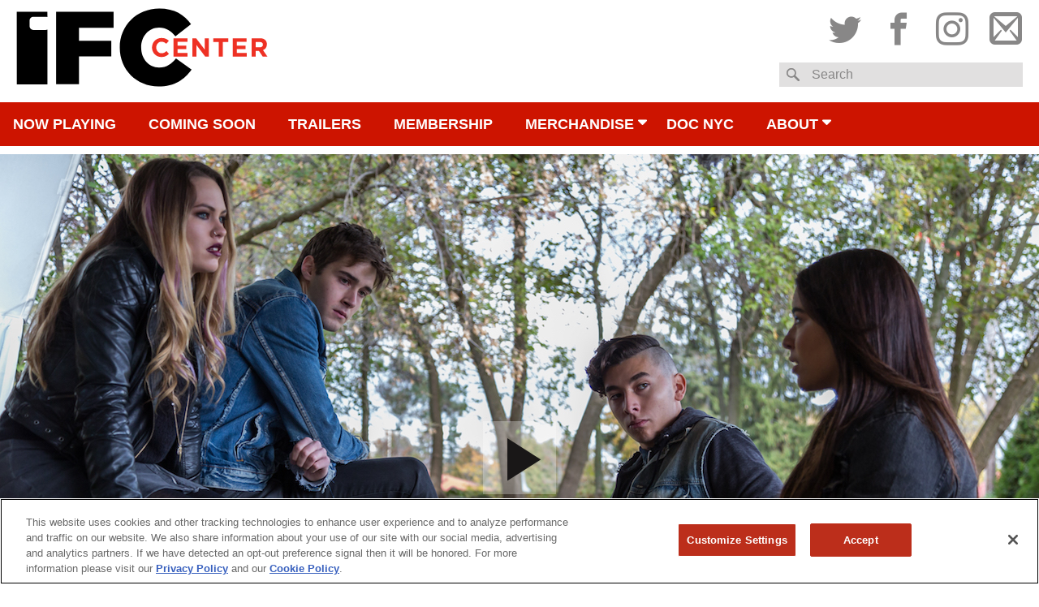

--- FILE ---
content_type: text/html; charset=UTF-8
request_url: https://www.ifccenter.com/films/pyewacket/
body_size: 15650
content:
<!DOCTYPE html>
<html lang="en-US" class="no-js">
<head>
	<meta charset="UTF-8">
	<meta name="viewport" content="width=device-width, initial-scale=1" />

	
	<meta property="og:title" content="IFC Center - Pyewacket" />
	<meta property="og:type" content="article" />
	<meta property="og:image" content="https://images.amcnetworks.com/ifccenter.com/wp-content/uploads/2018/02/pyewacket_1.jpg" />
	<meta property="og:url" content="https://www.ifccenter.com/films/pyewacket/" />
	<meta property="og:description" content="When you’re dealing with demons, be careful what you wish for… In this ultra-unsettling occult nightmare, teenage Leah (Nicole Muñoz) finds solace from the recent death of her father—and from her strained relationship with her mother (Laurie Holden)—by dabbling in the dark arts. It all seems like harmless fun at first, until a blow out [...]" />
	<meta name="description" content="When you’re dealing with demons, be careful what you wish for… In this ultra-unsettling occult nightmare, teenage Leah (Nicole Muñoz) finds solace from the recent death of her father—and from her strained relationship with her mother (Laurie Holden)—by dabbling in the dark arts. It all seems like harmless fun at first, until a blow out [...]" />
	<meta property="og:site_name" content="IFC Center" />
	<meta name="thumbnail" content="https://images.amcnetworks.com/ifccenter.com/wp-content/uploads/2018/02/pyewacket_1.jpg" />

	<meta name="twitter:card" content="summary_large_image" />
	<meta name="twitter:site" content="@ifccenter" />
	<meta name="twitter:title" content="IFC Center - Pyewacket" />
	<meta name="twitter:description" content="When you’re dealing with demons, be careful what you wish for… In this ultra-unsettling occult nightmare, teenage Leah (Nicole Muñoz) finds solace from the recent death of her father—and from her strained relationship with her mother (Laurie Holden)—by dabbling in the dark arts. It all seems like harmless fun at first, until a blow out [...]" />
	<meta name="twitter:image" content="https://images.amcnetworks.com/ifccenter.com/wp-content/uploads/2018/02/pyewacket_1.jpg" />
	<meta name="facebook-domain-verification" content="flp63hte7rpgoppc11s5rhztrzsb9a" />
	<title>Pyewacket &#8211; IFC Center</title>
<meta name='robots' content='max-image-preview:large' />
<link rel='dns-prefetch' href='//www.google.com' />
<link rel='stylesheet' id='wp-block-library-css' href='https://www.ifccenter.com/wp/wp-includes/css/dist/block-library/style.min.css?ver=6.6.1' type='text/css' media='all' />
<style id='classic-theme-styles-inline-css' type='text/css'>
/*! This file is auto-generated */
.wp-block-button__link{color:#fff;background-color:#32373c;border-radius:9999px;box-shadow:none;text-decoration:none;padding:calc(.667em + 2px) calc(1.333em + 2px);font-size:1.125em}.wp-block-file__button{background:#32373c;color:#fff;text-decoration:none}
</style>
<style id='global-styles-inline-css' type='text/css'>
:root{--wp--preset--aspect-ratio--square: 1;--wp--preset--aspect-ratio--4-3: 4/3;--wp--preset--aspect-ratio--3-4: 3/4;--wp--preset--aspect-ratio--3-2: 3/2;--wp--preset--aspect-ratio--2-3: 2/3;--wp--preset--aspect-ratio--16-9: 16/9;--wp--preset--aspect-ratio--9-16: 9/16;--wp--preset--color--black: #000000;--wp--preset--color--cyan-bluish-gray: #abb8c3;--wp--preset--color--white: #ffffff;--wp--preset--color--pale-pink: #f78da7;--wp--preset--color--vivid-red: #cf2e2e;--wp--preset--color--luminous-vivid-orange: #ff6900;--wp--preset--color--luminous-vivid-amber: #fcb900;--wp--preset--color--light-green-cyan: #7bdcb5;--wp--preset--color--vivid-green-cyan: #00d084;--wp--preset--color--pale-cyan-blue: #8ed1fc;--wp--preset--color--vivid-cyan-blue: #0693e3;--wp--preset--color--vivid-purple: #9b51e0;--wp--preset--gradient--vivid-cyan-blue-to-vivid-purple: linear-gradient(135deg,rgba(6,147,227,1) 0%,rgb(155,81,224) 100%);--wp--preset--gradient--light-green-cyan-to-vivid-green-cyan: linear-gradient(135deg,rgb(122,220,180) 0%,rgb(0,208,130) 100%);--wp--preset--gradient--luminous-vivid-amber-to-luminous-vivid-orange: linear-gradient(135deg,rgba(252,185,0,1) 0%,rgba(255,105,0,1) 100%);--wp--preset--gradient--luminous-vivid-orange-to-vivid-red: linear-gradient(135deg,rgba(255,105,0,1) 0%,rgb(207,46,46) 100%);--wp--preset--gradient--very-light-gray-to-cyan-bluish-gray: linear-gradient(135deg,rgb(238,238,238) 0%,rgb(169,184,195) 100%);--wp--preset--gradient--cool-to-warm-spectrum: linear-gradient(135deg,rgb(74,234,220) 0%,rgb(151,120,209) 20%,rgb(207,42,186) 40%,rgb(238,44,130) 60%,rgb(251,105,98) 80%,rgb(254,248,76) 100%);--wp--preset--gradient--blush-light-purple: linear-gradient(135deg,rgb(255,206,236) 0%,rgb(152,150,240) 100%);--wp--preset--gradient--blush-bordeaux: linear-gradient(135deg,rgb(254,205,165) 0%,rgb(254,45,45) 50%,rgb(107,0,62) 100%);--wp--preset--gradient--luminous-dusk: linear-gradient(135deg,rgb(255,203,112) 0%,rgb(199,81,192) 50%,rgb(65,88,208) 100%);--wp--preset--gradient--pale-ocean: linear-gradient(135deg,rgb(255,245,203) 0%,rgb(182,227,212) 50%,rgb(51,167,181) 100%);--wp--preset--gradient--electric-grass: linear-gradient(135deg,rgb(202,248,128) 0%,rgb(113,206,126) 100%);--wp--preset--gradient--midnight: linear-gradient(135deg,rgb(2,3,129) 0%,rgb(40,116,252) 100%);--wp--preset--font-size--small: 13px;--wp--preset--font-size--medium: 20px;--wp--preset--font-size--large: 36px;--wp--preset--font-size--x-large: 42px;--wp--preset--spacing--20: 0.44rem;--wp--preset--spacing--30: 0.67rem;--wp--preset--spacing--40: 1rem;--wp--preset--spacing--50: 1.5rem;--wp--preset--spacing--60: 2.25rem;--wp--preset--spacing--70: 3.38rem;--wp--preset--spacing--80: 5.06rem;--wp--preset--shadow--natural: 6px 6px 9px rgba(0, 0, 0, 0.2);--wp--preset--shadow--deep: 12px 12px 50px rgba(0, 0, 0, 0.4);--wp--preset--shadow--sharp: 6px 6px 0px rgba(0, 0, 0, 0.2);--wp--preset--shadow--outlined: 6px 6px 0px -3px rgba(255, 255, 255, 1), 6px 6px rgba(0, 0, 0, 1);--wp--preset--shadow--crisp: 6px 6px 0px rgba(0, 0, 0, 1);}:where(.is-layout-flex){gap: 0.5em;}:where(.is-layout-grid){gap: 0.5em;}body .is-layout-flex{display: flex;}.is-layout-flex{flex-wrap: wrap;align-items: center;}.is-layout-flex > :is(*, div){margin: 0;}body .is-layout-grid{display: grid;}.is-layout-grid > :is(*, div){margin: 0;}:where(.wp-block-columns.is-layout-flex){gap: 2em;}:where(.wp-block-columns.is-layout-grid){gap: 2em;}:where(.wp-block-post-template.is-layout-flex){gap: 1.25em;}:where(.wp-block-post-template.is-layout-grid){gap: 1.25em;}.has-black-color{color: var(--wp--preset--color--black) !important;}.has-cyan-bluish-gray-color{color: var(--wp--preset--color--cyan-bluish-gray) !important;}.has-white-color{color: var(--wp--preset--color--white) !important;}.has-pale-pink-color{color: var(--wp--preset--color--pale-pink) !important;}.has-vivid-red-color{color: var(--wp--preset--color--vivid-red) !important;}.has-luminous-vivid-orange-color{color: var(--wp--preset--color--luminous-vivid-orange) !important;}.has-luminous-vivid-amber-color{color: var(--wp--preset--color--luminous-vivid-amber) !important;}.has-light-green-cyan-color{color: var(--wp--preset--color--light-green-cyan) !important;}.has-vivid-green-cyan-color{color: var(--wp--preset--color--vivid-green-cyan) !important;}.has-pale-cyan-blue-color{color: var(--wp--preset--color--pale-cyan-blue) !important;}.has-vivid-cyan-blue-color{color: var(--wp--preset--color--vivid-cyan-blue) !important;}.has-vivid-purple-color{color: var(--wp--preset--color--vivid-purple) !important;}.has-black-background-color{background-color: var(--wp--preset--color--black) !important;}.has-cyan-bluish-gray-background-color{background-color: var(--wp--preset--color--cyan-bluish-gray) !important;}.has-white-background-color{background-color: var(--wp--preset--color--white) !important;}.has-pale-pink-background-color{background-color: var(--wp--preset--color--pale-pink) !important;}.has-vivid-red-background-color{background-color: var(--wp--preset--color--vivid-red) !important;}.has-luminous-vivid-orange-background-color{background-color: var(--wp--preset--color--luminous-vivid-orange) !important;}.has-luminous-vivid-amber-background-color{background-color: var(--wp--preset--color--luminous-vivid-amber) !important;}.has-light-green-cyan-background-color{background-color: var(--wp--preset--color--light-green-cyan) !important;}.has-vivid-green-cyan-background-color{background-color: var(--wp--preset--color--vivid-green-cyan) !important;}.has-pale-cyan-blue-background-color{background-color: var(--wp--preset--color--pale-cyan-blue) !important;}.has-vivid-cyan-blue-background-color{background-color: var(--wp--preset--color--vivid-cyan-blue) !important;}.has-vivid-purple-background-color{background-color: var(--wp--preset--color--vivid-purple) !important;}.has-black-border-color{border-color: var(--wp--preset--color--black) !important;}.has-cyan-bluish-gray-border-color{border-color: var(--wp--preset--color--cyan-bluish-gray) !important;}.has-white-border-color{border-color: var(--wp--preset--color--white) !important;}.has-pale-pink-border-color{border-color: var(--wp--preset--color--pale-pink) !important;}.has-vivid-red-border-color{border-color: var(--wp--preset--color--vivid-red) !important;}.has-luminous-vivid-orange-border-color{border-color: var(--wp--preset--color--luminous-vivid-orange) !important;}.has-luminous-vivid-amber-border-color{border-color: var(--wp--preset--color--luminous-vivid-amber) !important;}.has-light-green-cyan-border-color{border-color: var(--wp--preset--color--light-green-cyan) !important;}.has-vivid-green-cyan-border-color{border-color: var(--wp--preset--color--vivid-green-cyan) !important;}.has-pale-cyan-blue-border-color{border-color: var(--wp--preset--color--pale-cyan-blue) !important;}.has-vivid-cyan-blue-border-color{border-color: var(--wp--preset--color--vivid-cyan-blue) !important;}.has-vivid-purple-border-color{border-color: var(--wp--preset--color--vivid-purple) !important;}.has-vivid-cyan-blue-to-vivid-purple-gradient-background{background: var(--wp--preset--gradient--vivid-cyan-blue-to-vivid-purple) !important;}.has-light-green-cyan-to-vivid-green-cyan-gradient-background{background: var(--wp--preset--gradient--light-green-cyan-to-vivid-green-cyan) !important;}.has-luminous-vivid-amber-to-luminous-vivid-orange-gradient-background{background: var(--wp--preset--gradient--luminous-vivid-amber-to-luminous-vivid-orange) !important;}.has-luminous-vivid-orange-to-vivid-red-gradient-background{background: var(--wp--preset--gradient--luminous-vivid-orange-to-vivid-red) !important;}.has-very-light-gray-to-cyan-bluish-gray-gradient-background{background: var(--wp--preset--gradient--very-light-gray-to-cyan-bluish-gray) !important;}.has-cool-to-warm-spectrum-gradient-background{background: var(--wp--preset--gradient--cool-to-warm-spectrum) !important;}.has-blush-light-purple-gradient-background{background: var(--wp--preset--gradient--blush-light-purple) !important;}.has-blush-bordeaux-gradient-background{background: var(--wp--preset--gradient--blush-bordeaux) !important;}.has-luminous-dusk-gradient-background{background: var(--wp--preset--gradient--luminous-dusk) !important;}.has-pale-ocean-gradient-background{background: var(--wp--preset--gradient--pale-ocean) !important;}.has-electric-grass-gradient-background{background: var(--wp--preset--gradient--electric-grass) !important;}.has-midnight-gradient-background{background: var(--wp--preset--gradient--midnight) !important;}.has-small-font-size{font-size: var(--wp--preset--font-size--small) !important;}.has-medium-font-size{font-size: var(--wp--preset--font-size--medium) !important;}.has-large-font-size{font-size: var(--wp--preset--font-size--large) !important;}.has-x-large-font-size{font-size: var(--wp--preset--font-size--x-large) !important;}
:where(.wp-block-post-template.is-layout-flex){gap: 1.25em;}:where(.wp-block-post-template.is-layout-grid){gap: 1.25em;}
:where(.wp-block-columns.is-layout-flex){gap: 2em;}:where(.wp-block-columns.is-layout-grid){gap: 2em;}
:root :where(.wp-block-pullquote){font-size: 1.5em;line-height: 1.6;}
</style>
<link rel='stylesheet' id='ifcc-css' href='https://www.ifccenter.com/wp-content/themes/ifccenter/assets/css/ifc-center.min.css?ver=0.2.9' type='text/css' media='all' />
<link rel='stylesheet' id='ifc-center-teacher-opt-in-shortcode-css' href='https://www.ifccenter.com/wp-content/plugins/educator-opt-in/assets/css/ifc-center-teacher-opt-in-shortcode.css?ver=6.6.1' type='text/css' media='all' />
<link rel='stylesheet' id='ifc-center-group-opt-in-shortcode-css' href='https://www.ifccenter.com/wp-content/plugins/group-opt-in/assets/css/ifc-center-group-opt-in-shortcode.css?ver=6.6.1' type='text/css' media='all' />
<link rel='stylesheet' id='ifc-center-hs-opt-in-shortcode-css' href='https://www.ifccenter.com/wp-content/plugins/high-school-opt-in/assets/css/ifc-center-hs-opt-in-shortcode.css?ver=6.6.1' type='text/css' media='all' />
<link rel='stylesheet' id='ifc-center-event-form-shortcode-css' href='https://www.ifccenter.com/wp-content/plugins/ifc-center-event-form-shortcode/assets/css/ifc-center-event-form-shortcode.css?ver=6.6.1' type='text/css' media='all' />
<script type="text/javascript" src="https://www.ifccenter.com/wp/wp-includes/js/jquery/jquery.min.js?ver=3.7.1" id="jquery-core-js"></script>
<script type="text/javascript" src="https://www.ifccenter.com/wp/wp-includes/js/jquery/jquery-migrate.min.js?ver=3.4.1" id="jquery-migrate-js"></script>
<script type="text/javascript" src="https://www.ifccenter.com/wp-content/themes/ifccenter/assets/js/jquery-migrate-1.4.1.min.js?ver=1.4.1" id="jq-migrate-1-4-1-js"></script>
<script type="text/javascript" src="https://www.ifccenter.com/wp-content/themes/ifccenter/assets/js/jquery-validate-1.14.0-min.js?ver=0.2.9" id="jquery-validate-js"></script>
<link rel="https://api.w.org/" href="https://www.ifccenter.com/wp-json/" /><link rel="EditURI" type="application/rsd+xml" title="RSD" href="https://www.ifccenter.com/wp/xmlrpc.php?rsd" />
<meta name="generator" content="WordPress 6.6.1" />
<link rel="canonical" href="https://www.ifccenter.com/films/pyewacket/" />
<link rel='shortlink' href='https://www.ifccenter.com/?p=10003' />
<link rel="alternate" title="oEmbed (JSON)" type="application/json+oembed" href="https://www.ifccenter.com/wp-json/oembed/1.0/embed?url=https%3A%2F%2Fwww.ifccenter.com%2Ffilms%2Fpyewacket%2F" />
<link rel="alternate" title="oEmbed (XML)" type="text/xml+oembed" href="https://www.ifccenter.com/wp-json/oembed/1.0/embed?url=https%3A%2F%2Fwww.ifccenter.com%2Ffilms%2Fpyewacket%2F&#038;format=xml" />
<link type="text/plain" rel="author" href="https://www.ifccenter.com/wp-content/themes/ifccenter/humans.txt" />	<!-- Google Tag Manager (noscript) -->
	<noscript><iframe src="https://www.googletagmanager.com/ns.html?id=GTM-NPD9347"
	height="0" width="0" style="display:none;visibility:hidden"></iframe></noscript>
	<!-- End Google Tag Manager (noscript) -->

    <!-- Schema.org structured organization data -->
    <script type="application/ld+json">
        {
            "@context": "https://schema.org",
            "@type": "Organization",
            "name": "IFC Center",
            "url": "http://www.ifccenter.com",
            "sameAs": [
                "http://www.facebook.com/ifccenter",
                "http://www.twitter.com/ifccenter",
                "http://www.instagram.com/ifccenter"
            ]
        }
    </script>
    <!-- End Schema.org structured organization data -->

                              <script>!function(e){var n="https://s.go-mpulse.net/boomerang/";if("False"=="True")e.BOOMR_config=e.BOOMR_config||{},e.BOOMR_config.PageParams=e.BOOMR_config.PageParams||{},e.BOOMR_config.PageParams.pci=!0,n="https://s2.go-mpulse.net/boomerang/";if(window.BOOMR_API_key="DG4UF-AHKA3-DGAD6-SBBMV-WCMPM",function(){function e(){if(!o){var e=document.createElement("script");e.id="boomr-scr-as",e.src=window.BOOMR.url,e.async=!0,i.parentNode.appendChild(e),o=!0}}function t(e){o=!0;var n,t,a,r,d=document,O=window;if(window.BOOMR.snippetMethod=e?"if":"i",t=function(e,n){var t=d.createElement("script");t.id=n||"boomr-if-as",t.src=window.BOOMR.url,BOOMR_lstart=(new Date).getTime(),e=e||d.body,e.appendChild(t)},!window.addEventListener&&window.attachEvent&&navigator.userAgent.match(/MSIE [67]\./))return window.BOOMR.snippetMethod="s",void t(i.parentNode,"boomr-async");a=document.createElement("IFRAME"),a.src="about:blank",a.title="",a.role="presentation",a.loading="eager",r=(a.frameElement||a).style,r.width=0,r.height=0,r.border=0,r.display="none",i.parentNode.appendChild(a);try{O=a.contentWindow,d=O.document.open()}catch(_){n=document.domain,a.src="javascript:var d=document.open();d.domain='"+n+"';void(0);",O=a.contentWindow,d=O.document.open()}if(n)d._boomrl=function(){this.domain=n,t()},d.write("<bo"+"dy onload='document._boomrl();'>");else if(O._boomrl=function(){t()},O.addEventListener)O.addEventListener("load",O._boomrl,!1);else if(O.attachEvent)O.attachEvent("onload",O._boomrl);d.close()}function a(e){window.BOOMR_onload=e&&e.timeStamp||(new Date).getTime()}if(!window.BOOMR||!window.BOOMR.version&&!window.BOOMR.snippetExecuted){window.BOOMR=window.BOOMR||{},window.BOOMR.snippetStart=(new Date).getTime(),window.BOOMR.snippetExecuted=!0,window.BOOMR.snippetVersion=12,window.BOOMR.url=n+"DG4UF-AHKA3-DGAD6-SBBMV-WCMPM";var i=document.currentScript||document.getElementsByTagName("script")[0],o=!1,r=document.createElement("link");if(r.relList&&"function"==typeof r.relList.supports&&r.relList.supports("preload")&&"as"in r)window.BOOMR.snippetMethod="p",r.href=window.BOOMR.url,r.rel="preload",r.as="script",r.addEventListener("load",e),r.addEventListener("error",function(){t(!0)}),setTimeout(function(){if(!o)t(!0)},3e3),BOOMR_lstart=(new Date).getTime(),i.parentNode.appendChild(r);else t(!1);if(window.addEventListener)window.addEventListener("load",a,!1);else if(window.attachEvent)window.attachEvent("onload",a)}}(),"".length>0)if(e&&"performance"in e&&e.performance&&"function"==typeof e.performance.setResourceTimingBufferSize)e.performance.setResourceTimingBufferSize();!function(){if(BOOMR=e.BOOMR||{},BOOMR.plugins=BOOMR.plugins||{},!BOOMR.plugins.AK){var n=""=="true"?1:0,t="",a="clmpgzqxzvm3y2lkey7a-f-a26f45908-clientnsv4-s.akamaihd.net",i="false"=="true"?2:1,o={"ak.v":"39","ak.cp":"1752816","ak.ai":parseInt("1137788",10),"ak.ol":"0","ak.cr":9,"ak.ipv":4,"ak.proto":"h2","ak.rid":"2b6c854f","ak.r":38938,"ak.a2":n,"ak.m":"dscb","ak.n":"essl","ak.bpcip":"18.216.243.0","ak.cport":35836,"ak.gh":"23.55.170.140","ak.quicv":"","ak.tlsv":"tls1.3","ak.0rtt":"","ak.0rtt.ed":"","ak.csrc":"-","ak.acc":"","ak.t":"1768564286","ak.ak":"hOBiQwZUYzCg5VSAfCLimQ==SUq1fBJKqg/EJgC6lFJuXUbrrgwabX5l29Jetmn+hfPyFmw6laag6zuZNmmqt17HEh0opix+5CZOQiOFlMpdB5EugB3mFj8dqOf4L8sPoYp4cv108Fxn0sLZ1tGeFeK2bC6GGUYlLIaUk8Y6q785pm9pAhx/[base64]","ak.pv":"9","ak.dpoabenc":"","ak.tf":i};if(""!==t)o["ak.ruds"]=t;var r={i:!1,av:function(n){var t="http.initiator";if(n&&(!n[t]||"spa_hard"===n[t]))o["ak.feo"]=void 0!==e.aFeoApplied?1:0,BOOMR.addVar(o)},rv:function(){var e=["ak.bpcip","ak.cport","ak.cr","ak.csrc","ak.gh","ak.ipv","ak.m","ak.n","ak.ol","ak.proto","ak.quicv","ak.tlsv","ak.0rtt","ak.0rtt.ed","ak.r","ak.acc","ak.t","ak.tf"];BOOMR.removeVar(e)}};BOOMR.plugins.AK={akVars:o,akDNSPreFetchDomain:a,init:function(){if(!r.i){var e=BOOMR.subscribe;e("before_beacon",r.av,null,null),e("onbeacon",r.rv,null,null),r.i=!0}return this},is_complete:function(){return!0}}}}()}(window);</script></head>

<body class="film-template-default single single-film postid-10003">
	<!-- Google Tag Manager -->
	<script>(function(w,d,s,l,i){w[l]=w[l]||[];w[l].push({'gtm.start':
	new Date().getTime(),event:'gtm.js'});var f=d.getElementsByTagName(s)[0],
	j=d.createElement(s),dl=l!='dataLayer'?'&l='+l:'';j.async=true;j.src=
	'https://www.googletagmanager.com/gtm.js?id='+i+dl;f.parentNode.insertBefore(j,f);
	})(window,document,'script','dataLayer','GTM-NPD9347');</script>
	<!-- End Google Tag Manager -->

	<div id="page" class="site">
		<header class="site-header" role="banner">
			<div class="wrapper">
				<div class="site-logo">
					<span class="logo-wrap">
						<a href="https://www.ifccenter.com/" rel="home">IFC Center</a>
					</span>
				</div>
			</div>

			<button class="menu-toggle" id="js-menu-toggle" aria-controls="primary-menu" aria-expanded="false">
				<span class="screen-reader-text">Menu</span>
			</button>

			<nav class="mobile-showtimes-events">
				<ul>
					<li class="active"><a href="#" id="js-mobile-showtimes">Showtimes</a></li>
					<li><a href="#" id="js-mobile-ipe">Special Guests</a></li>
				</ul>
			</nav>

			<div id="js-nss-container" class="nss-container">
				<div class="wrapper">
					<div class="social-search">
						<nav class="social-nav">
							<p class="mobile-only">Follow IFC Center</p>
							<ul id="social-menu" class="menu"><li id="menu-item-8042" class="twitter menu-item menu-item-type-custom menu-item-object-custom menu-item-8042"><a target="_blank" rel="noopener" href="http://www.twitter.com/ifccenter"><span class="ifcc-icons">Twitter</span></a></li>
<li id="menu-item-8043" class="facebook menu-item menu-item-type-custom menu-item-object-custom menu-item-8043"><a target="_blank" rel="noopener" href="http://www.facebook.com/ifccenter"><span class="ifcc-icons">Facebook</span></a></li>
<li id="menu-item-8041" class="instagram menu-item menu-item-type-custom menu-item-object-custom menu-item-8041"><a target="_blank" rel="noopener" href="http://www.instagram.com/ifccenter"><span class="ifcc-icons">Instagram</span></a></li>
<li id="menu-item-10491" class="email menu-item menu-item-type-custom menu-item-object-custom menu-item-10491"><a target="_blank" rel="noopener" href="http://ifccenter.us8.list-manage1.com/subscribe?u=6735c4a130dbcf6b942e0573a&#038;id=b29c3bb6d9"><span class="ifcc-icons">Subscribe to email</span></a></li>
</ul>						</nav>
						
<div class="site-search">
	<form role="search" method="get" class="search-form" action="https://www.ifccenter.com/">
		<fieldset>
			<label for="s" class="search-label">Search</label>
			<input type="search" class="search-field has-label" value="" name="s" id="s" title="Search" />
		</fieldset>
		<input type="submit" class="search-submit" value="Search" />
	</form>
</div>
					</div>
				</div>

				<nav id="desktop-navigation" class="main-navigation inter-and-up" role="navigation">
					<div class="menu-header-navigation-container"><ul id="primary-menu" class="wrapper menu"><li id="menu-item-19036" class="menu-item menu-item-type-custom menu-item-object-custom menu-item-home menu-item-19036"><a href="https://www.ifccenter.com">Now Playing</a></li>
<li id="menu-item-8021" class="menu-item menu-item-type-custom menu-item-object-custom menu-item-8021"><a href="/coming-soon">Coming Soon</a></li>
<li id="menu-item-8028" class="menu-item menu-item-type-post_type menu-item-object-page menu-item-8028"><a href="https://www.ifccenter.com/trailers/">Trailers</a></li>
<li id="menu-item-10784" class="menu-item menu-item-type-post_type menu-item-object-page menu-item-10784"><a href="https://www.ifccenter.com/membership/">Membership</a></li>
<li id="menu-item-18983" class="menu-item menu-item-type-post_type menu-item-object-page menu-item-has-children menu-item-18983"><a target="_blank" rel="noopener" href="https://www.ifccenter.com/merchandise/">Merchandise</a>
<ul class="sub-menu">
	<li id="menu-item-18988" class="menu-item menu-item-type-post_type menu-item-object-page menu-item-18988"><a href="https://www.ifccenter.com/merchandise/">Merchandise Home</a></li>
	<li id="menu-item-18984" class="menu-item menu-item-type-post_type menu-item-object-page menu-item-18984"><a href="https://www.ifccenter.com/ifc-center-illustration/">IFC Center</a></li>
	<li id="menu-item-19924" class="menu-item menu-item-type-post_type menu-item-object-page menu-item-19924"><a href="https://www.ifccenter.com/director-shirts/">Director Shirts</a></li>
	<li id="menu-item-18985" class="menu-item menu-item-type-post_type menu-item-object-page menu-item-18985"><a href="https://www.ifccenter.com/cinemetal-shirts/">Cinemetal</a></li>
	<li id="menu-item-18987" class="menu-item menu-item-type-post_type menu-item-object-page menu-item-18987"><a href="https://www.ifccenter.com/director-totes/">Director Totes</a></li>
	<li id="menu-item-22915" class="menu-item menu-item-type-post_type menu-item-object-page menu-item-22915"><a href="https://www.ifccenter.com/books-and-ephemera/">Books and Ephemera</a></li>
	<li id="menu-item-18986" class="menu-item menu-item-type-post_type menu-item-object-page menu-item-18986"><a href="https://www.ifccenter.com/girl-on-tops/">Girls on Tops</a></li>
	<li id="menu-item-20057" class="menu-item menu-item-type-post_type menu-item-object-page menu-item-20057"><a href="https://www.ifccenter.com/studio-ghibli/">Studio Ghibli</a></li>
</ul>
</li>
<li id="menu-item-8020" class="home menu-item menu-item-type-custom menu-item-object-custom menu-item-8020"><a href="https://www.docnyc.net/">DOC NYC</a></li>
<li id="menu-item-8026" class="menu-item menu-item-type-post_type menu-item-object-page menu-item-has-children menu-item-8026"><a href="https://www.ifccenter.com/about/">About</a>
<ul class="sub-menu">
	<li id="menu-item-20327" class="menu-item menu-item-type-post_type menu-item-object-page menu-item-20327"><a href="https://www.ifccenter.com/code-of-conduct/">IFC Center’s Code of Conduct</a></li>
	<li id="menu-item-18539" class="menu-item menu-item-type-post_type menu-item-object-page menu-item-18539"><a href="https://www.ifccenter.com/covid-19-update/">Health &#038; Safety</a></li>
	<li id="menu-item-8031" class="menu-item menu-item-type-post_type menu-item-object-page menu-item-8031"><a href="https://www.ifccenter.com/faq/">FAQ</a></li>
	<li id="menu-item-8059" class="menu-item menu-item-type-post_type menu-item-object-page menu-item-8059"><a href="https://www.ifccenter.com/about-us/">About Us</a></li>
	<li id="menu-item-8029" class="menu-item menu-item-type-post_type menu-item-object-page menu-item-8029"><a href="https://www.ifccenter.com/event-hosting/">Event Hosting</a></li>
	<li id="menu-item-17161" class="menu-item menu-item-type-post_type menu-item-object-page menu-item-17161"><a href="https://www.ifccenter.com/accessibility/">Accessibility</a></li>
	<li id="menu-item-8105" class="menu-item menu-item-type-post_type menu-item-object-page menu-item-8105"><a href="https://www.ifccenter.com/map-directions/">Map &#038; Directions</a></li>
</ul>
</li>
</ul></div>				</nav>

				<nav id="tablet-navigation" class="main-navigation up-to-inter" role="navigation">
					<div class="menu-header-navigation-container"><ul id="tablet-menu" class="wrapper menu"><li class="menu-item menu-item-type-custom menu-item-object-custom menu-item-home menu-item-19036"><a href="https://www.ifccenter.com">Now Playing</a></li>
<li class="menu-item menu-item-type-custom menu-item-object-custom menu-item-8021"><a href="/coming-soon">Coming Soon</a></li>
<li class="menu-item menu-item-type-post_type menu-item-object-page menu-item-8028"><a href="https://www.ifccenter.com/trailers/">Trailers</a></li>
<li class="menu-item menu-item-type-post_type menu-item-object-page menu-item-10784"><a href="https://www.ifccenter.com/membership/">Membership</a></li>
<li class="menu-item menu-item-type-post_type menu-item-object-page menu-item-has-children menu-item-18983"><a target="_blank" rel="noopener" href="https://www.ifccenter.com/merchandise/">Merchandise</a>
<ul class="sub-menu">
	<li class="menu-item menu-item-type-post_type menu-item-object-page menu-item-18988"><a href="https://www.ifccenter.com/merchandise/">Merchandise Home</a></li>
	<li class="menu-item menu-item-type-post_type menu-item-object-page menu-item-18984"><a href="https://www.ifccenter.com/ifc-center-illustration/">IFC Center</a></li>
	<li class="menu-item menu-item-type-post_type menu-item-object-page menu-item-19924"><a href="https://www.ifccenter.com/director-shirts/">Director Shirts</a></li>
	<li class="menu-item menu-item-type-post_type menu-item-object-page menu-item-18985"><a href="https://www.ifccenter.com/cinemetal-shirts/">Cinemetal</a></li>
	<li class="menu-item menu-item-type-post_type menu-item-object-page menu-item-18987"><a href="https://www.ifccenter.com/director-totes/">Director Totes</a></li>
	<li class="menu-item menu-item-type-post_type menu-item-object-page menu-item-22915"><a href="https://www.ifccenter.com/books-and-ephemera/">Books and Ephemera</a></li>
	<li class="menu-item menu-item-type-post_type menu-item-object-page menu-item-18986"><a href="https://www.ifccenter.com/girl-on-tops/">Girls on Tops</a></li>
	<li class="menu-item menu-item-type-post_type menu-item-object-page menu-item-20057"><a href="https://www.ifccenter.com/studio-ghibli/">Studio Ghibli</a></li>
</ul>
</li>
<ul id="js-tablet-break" class="tablet-break"><li class="home menu-item menu-item-type-custom menu-item-object-custom menu-item-8020"><a href="https://www.docnyc.net/">DOC NYC</a></li>
<li class="menu-item menu-item-type-post_type menu-item-object-page menu-item-has-children menu-item-8026"><a href="https://www.ifccenter.com/about/">About</a>
<ul class="sub-menu">
	<li class="menu-item menu-item-type-post_type menu-item-object-page menu-item-20327"><a href="https://www.ifccenter.com/code-of-conduct/">IFC Center’s Code of Conduct</a></li>
	<li class="menu-item menu-item-type-post_type menu-item-object-page menu-item-18539"><a href="https://www.ifccenter.com/covid-19-update/">Health &#038; Safety</a></li>
	<li class="menu-item menu-item-type-post_type menu-item-object-page menu-item-8031"><a href="https://www.ifccenter.com/faq/">FAQ</a></li>
	<li class="menu-item menu-item-type-post_type menu-item-object-page menu-item-8059"><a href="https://www.ifccenter.com/about-us/">About Us</a></li>
	<li class="menu-item menu-item-type-post_type menu-item-object-page menu-item-8029"><a href="https://www.ifccenter.com/event-hosting/">Event Hosting</a></li>
	<li class="menu-item menu-item-type-post_type menu-item-object-page menu-item-17161"><a href="https://www.ifccenter.com/accessibility/">Accessibility</a></li>
	<li class="menu-item menu-item-type-post_type menu-item-object-page menu-item-8105"><a href="https://www.ifccenter.com/map-directions/">Map &#038; Directions</a></li>
</ul></ul><li class="tablet-menu-toggle-container"><button id="js-tablet-menu-toggle" class="tablet-menu-toggle"><span class="screen-reader-text">Menu</span></button></li></ul>
</li>
</ul></div>				</nav>

				<nav id="mobile-navigation" class="main-navigation mobile-only" role="navigation">
					<div class="menu-header-navigation-container"><ul id="mobile-menu" class="wrapper menu"><li class="menu-item menu-item-type-custom menu-item-object-custom menu-item-home menu-item-19036"><a href="https://www.ifccenter.com">Now Playing</a></li>
<li class="menu-item menu-item-type-custom menu-item-object-custom menu-item-8021"><a href="/coming-soon">Coming Soon</a></li>
<li class="menu-item menu-item-type-post_type menu-item-object-page menu-item-8028"><a href="https://www.ifccenter.com/trailers/">Trailers</a></li>
<li class="menu-item menu-item-type-post_type menu-item-object-page menu-item-10784"><a href="https://www.ifccenter.com/membership/">Membership</a></li>
<li class="menu-item menu-item-type-post_type menu-item-object-page menu-item-has-children menu-item-18983"><a target="_blank" rel="noopener" href="https://www.ifccenter.com/merchandise/">Merchandise</a>
<ul class="sub-menu">
	<li class="menu-item menu-item-type-post_type menu-item-object-page menu-item-18988"><a href="https://www.ifccenter.com/merchandise/">Merchandise Home</a></li>
	<li class="menu-item menu-item-type-post_type menu-item-object-page menu-item-18984"><a href="https://www.ifccenter.com/ifc-center-illustration/">IFC Center</a></li>
	<li class="menu-item menu-item-type-post_type menu-item-object-page menu-item-19924"><a href="https://www.ifccenter.com/director-shirts/">Director Shirts</a></li>
	<li class="menu-item menu-item-type-post_type menu-item-object-page menu-item-18985"><a href="https://www.ifccenter.com/cinemetal-shirts/">Cinemetal</a></li>
	<li class="menu-item menu-item-type-post_type menu-item-object-page menu-item-18987"><a href="https://www.ifccenter.com/director-totes/">Director Totes</a></li>
	<li class="menu-item menu-item-type-post_type menu-item-object-page menu-item-22915"><a href="https://www.ifccenter.com/books-and-ephemera/">Books and Ephemera</a></li>
	<li class="menu-item menu-item-type-post_type menu-item-object-page menu-item-18986"><a href="https://www.ifccenter.com/girl-on-tops/">Girls on Tops</a></li>
	<li class="menu-item menu-item-type-post_type menu-item-object-page menu-item-20057"><a href="https://www.ifccenter.com/studio-ghibli/">Studio Ghibli</a></li>
</ul>
</li>
<li class="home menu-item menu-item-type-custom menu-item-object-custom menu-item-8020"><a href="https://www.docnyc.net/">DOC NYC</a></li>
<li class="menu-item menu-item-type-post_type menu-item-object-page menu-item-has-children menu-item-8026"><a href="https://www.ifccenter.com/about/">About</a>
<ul class="sub-menu">
	<li class="menu-item menu-item-type-post_type menu-item-object-page menu-item-20327"><a href="https://www.ifccenter.com/code-of-conduct/">IFC Center’s Code of Conduct</a></li>
	<li class="menu-item menu-item-type-post_type menu-item-object-page menu-item-18539"><a href="https://www.ifccenter.com/covid-19-update/">Health &#038; Safety</a></li>
	<li class="menu-item menu-item-type-post_type menu-item-object-page menu-item-8031"><a href="https://www.ifccenter.com/faq/">FAQ</a></li>
	<li class="menu-item menu-item-type-post_type menu-item-object-page menu-item-8059"><a href="https://www.ifccenter.com/about-us/">About Us</a></li>
	<li class="menu-item menu-item-type-post_type menu-item-object-page menu-item-8029"><a href="https://www.ifccenter.com/event-hosting/">Event Hosting</a></li>
	<li class="menu-item menu-item-type-post_type menu-item-object-page menu-item-17161"><a href="https://www.ifccenter.com/accessibility/">Accessibility</a></li>
	<li class="menu-item menu-item-type-post_type menu-item-object-page menu-item-8105"><a href="https://www.ifccenter.com/map-directions/">Map &#038; Directions</a></li>
</ul>
</li>
</ul></div>				</nav>
			</div>
		</header>

		<div id="content" class="site-content">
			
	        <div class="wrapper">
                                <a data-remodal-target="10003" class="trailer-overlay-btn">
                        <img width="1280" height="741" src="https://images.amcnetworks.com/ifccenter.com/wp-content/uploads/2018/02/pyewacket_1.jpg" class="film-featured wp-post-image" alt="" />                    </a>
                    <div class="remodal" data-remodal-id="10003">
                        <button data-remodal-action="close" class="remodal-close"></button>
                        <div class="trailer-wrapper"></div>
                    </div>
                
            <div class="ifc-row">
                <section class="ifc-main ">
                    <div class="ifc-row">
                        <div class="ifc-col ifc-col-2">
                            <h1 class="title">Pyewacket</h1>
                            <div class="addthis_sharing_toolbox"></div>                            
                                                            <p class="date-time">Friday, March 23 - Thursday, March 29, 2018</p>
                            
                            
                            <!-- Showtimes -->
                            
                                <p>When you’re dealing with demons, be careful what you wish for… In this ultra-unsettling occult nightmare, teenage Leah (Nicole Muñoz) finds solace from the recent death of her father—and from her strained relationship with her mother (Laurie Holden)—by dabbling in the dark arts. It all seems like harmless fun at first, until a blow out argument leads Leah to do the unthinkable: put a death curse on her mother. No sooner has the girl performed the ritual than she regrets it. But it may be too late, as an evil presence known as Pyewacket begins to make itself known—and threatens to destroy both mother and daughter. Backcountry director Adam MacDonald builds hair-raising tension around what’s both a complex mother-daughter tale and a frightening fable about our darkest desires.</p>
<p>Official Selection: Toronto International Film Festival</p>

                                                                    <!-- Film Details -->
                                                                        <ul class="film-details">
                                        <li><strong>Country</strong> Canada</li><li><strong>Year</strong> 2017</li><li><strong>Running Time</strong> 88 minutes</li><li><strong>Director</strong> Adam MacDonald</li><li><strong>Writer</strong> Adam MacDonald</li><li><strong>Editor</strong> Maureen Grant</li><li><strong>Cinematographer</strong> Christian Bielz</li><li><strong>Cast</strong> Nicole Muñoz, Laurie Holden, Chloe Rose, Eric Osborne</li>                                    </ul>
                                							<!-- Disclaimer -->
							<p>
	<i>
		IFC Center does not generally provide advisories about subject matter or potentially
		triggering content in films, as sensitivities vary from person to person. In addition to
		the synopses, trailers and other links on our website, further information about content
		and age-appropriateness for specific films can be found on
		<a href="https://www.commonsensemedia.org/" target="_blank">Common Sense Media</a>,
		<a href="https://www.imdb.com/" target="_blank">IMDb</a> and
		<a href="https://www.doesthedogdie.com/" target="_blank">DoesTheDogDie.com</a>
		as well as through general internet searches.
	</i>
</p>
                        </div>
                    </div>
                </section>

                
	<aside class="ifc-sidebar sidebar-rail">
				<div id="js-showtimes-widget" class="showtimes-widget widget">
	<h2>Showtimes</h2>
	<p>Click on a time below to purchase tickets.</p>
	<div class="showtimes">
		<ul>

					<li class="active">
						<a href="#" class="fri">fri</a>
			</li>
					<li>
						<a href="#" class="sat">sat</a>
			</li>
					<li>
						<a href="#" class="sun">sun</a>
			</li>
					<li>
						<a href="#" class="mon">mon</a>
			</li>
					<li>
						<a href="#" class="tue">tue</a>
			</li>
					<li>
						<a href="#" class="wed">wed</a>
			</li>
					<li>
						<a href="#" class="thu">thu</a>
			</li>
				<li><a href="#" class="show-coming-soon">+</a></li>
		</ul>

				<div class="daily-schedule fri active">
			<h3>Fri Jan 16</h3>
			<ul>
								<li>
						<a href="https://www.ifccenter.com/films/blknws-terms-conditions/">
															<img src="https://images.amcnetworks.com/ifccenter.com/wp-content/uploads/2025/10/blknews.jpg" />
													</a>

						<div class="details">

															<h3><a href="https://www.ifccenter.com/films/blknws-terms-conditions/">BLKNWS: Terms &amp; Conditions</a></h3>
							
							<ul class="times">
								<li><a href="https://tickets.ifccenter.com/websales/pages/ticketsearchcriteria.aspx?evtinfo=537906~8722a542-64c1-4c0b-af02-c3e8a239d769&#038; ">2:55 PM </a></li>							</ul>
						</div>
					</li>
								<li>
						<a href="https://www.ifccenter.com/films/frankenstein/">
															<img src="https://images.amcnetworks.com/ifccenter.com/wp-content/uploads/2025/12/frankensteinjpg.jpg" />
													</a>

						<div class="details">

															<h3><a href="https://www.ifccenter.com/films/frankenstein/">Frankenstein</a></h3>
							
							<ul class="times">
								<li><a href="https://tickets.ifccenter.com/websales/pages/ticketsearchcriteria.aspx?evtinfo=537913~8722a542-64c1-4c0b-af02-c3e8a239d769&#038; ">5:20 PM </a></li>							</ul>
						</div>
					</li>
								<li>
						<a href="https://www.ifccenter.com/films/jay-kelly/">
															<img src="https://images.amcnetworks.com/ifccenter.com/wp-content/uploads/2025/12/jaykellyjpg.jpg" />
													</a>

						<div class="details">

															<h3><a href="https://www.ifccenter.com/films/jay-kelly/">Jay Kelly</a></h3>
							
							<ul class="times">
								<li><a href="https://tickets.ifccenter.com/websales/pages/ticketsearchcriteria.aspx?evtinfo=537920~8722a542-64c1-4c0b-af02-c3e8a239d769&#038; ">10:40 AM </a></li>							</ul>
						</div>
					</li>
								<li>
						<a href="https://www.ifccenter.com/films/left-handed-girl/">
															<img src="https://images.amcnetworks.com/ifccenter.com/wp-content/uploads/2026/01/lefthandedgirl.jpg" />
													</a>

						<div class="details">

															<h3><a href="https://www.ifccenter.com/films/left-handed-girl/">Left-Handed Girl</a></h3>
							
							<ul class="times">
								<li><a href="https://tickets.ifccenter.com/websales/pages/ticketsearchcriteria.aspx?evtinfo=537927~8722a542-64c1-4c0b-af02-c3e8a239d769&#038; ">10:35 AM </a></li>							</ul>
						</div>
					</li>
								<li>
						<a href="https://www.ifccenter.com/films/magellan/">
															<img src="https://images.amcnetworks.com/ifccenter.com/wp-content/uploads/2025/12/MAGELLANjpg-4-80x40.jpg" />
													</a>

						<div class="details">

															<h3><a href="https://www.ifccenter.com/films/magellan/">Magellan</a></h3>
							
							<ul class="times">
								<li><a href="https://tickets.ifccenter.com/websales/pages/ticketsearchcriteria.aspx?evtinfo=538631~8722a542-64c1-4c0b-af02-c3e8a239d769&#038; ">11:50 AM </a></li><li><a href="https://tickets.ifccenter.com/websales/pages/ticketsearchcriteria.aspx?evtinfo=537934~8722a542-64c1-4c0b-af02-c3e8a239d769&#038; ">2:45 PM </a></li><li><a href="https://tickets.ifccenter.com/websales/pages/ticketsearchcriteria.aspx?evtinfo=537935~8722a542-64c1-4c0b-af02-c3e8a239d769&#038; ">6:15 PM </a></li><li><a href="https://tickets.ifccenter.com/websales/pages/ticketsearchcriteria.aspx?evtinfo=537936~8722a542-64c1-4c0b-af02-c3e8a239d769&#038; ">8:25 PM </a></li>							</ul>
						</div>
					</li>
								<li>
						<a href="https://www.ifccenter.com/films/obex/">
															<img src="https://images.amcnetworks.com/ifccenter.com/wp-content/uploads/2025/12/obex.jpg" />
													</a>

						<div class="details">

															<h3><a href="https://www.ifccenter.com/films/obex/">OBEX</a></h3>
							
							<ul class="times">
								<li><a href="https://tickets.ifccenter.com/websales/pages/ticketsearchcriteria.aspx?evtinfo=537961~8722a542-64c1-4c0b-af02-c3e8a239d769&#038; ">12:50 PM </a></li><li><a href="https://tickets.ifccenter.com/websales/pages/ticketsearchcriteria.aspx?evtinfo=537963~8722a542-64c1-4c0b-af02-c3e8a239d769&#038; ">6:45 PM </a></li><li><a href="https://tickets.ifccenter.com/websales/pages/ticketsearchcriteria.aspx?evtinfo=537962~8722a542-64c1-4c0b-af02-c3e8a239d769&#038; ">9:40 PM </a></li>							</ul>
						</div>
					</li>
								<li>
						<a href="https://www.ifccenter.com/films/oldboy/">
															<img src="https://images.amcnetworks.com/ifccenter.com/wp-content/uploads/2023/06/old-boy-80x40.jpg" />
													</a>

						<div class="details">

															<h3><a href="https://www.ifccenter.com/films/oldboy/">Oldboy</a></h3>
							
							<ul class="times">
								<li><a href="https://tickets.ifccenter.com/websales/pages/ticketsearchcriteria.aspx?evtinfo=537979~8722a542-64c1-4c0b-af02-c3e8a239d769&#038; ">11:50 PM </a></li>							</ul>
						</div>
					</li>
								<li>
						<a href="https://www.ifccenter.com/films/resurrection/">
															<img src="https://images.amcnetworks.com/ifccenter.com/wp-content/uploads/2025/10/resurrectionjpg.jpg" />
													</a>

						<div class="details">

															<h3><a href="https://www.ifccenter.com/films/resurrection/">Resurrection</a></h3>
							
							<ul class="times">
								<li><a href="https://tickets.ifccenter.com/websales/pages/ticketsearchcriteria.aspx?evtinfo=537981~8722a542-64c1-4c0b-af02-c3e8a239d769&#038; ">1:10 PM </a></li><li><a href="https://tickets.ifccenter.com/websales/pages/ticketsearchcriteria.aspx?evtinfo=537982~8722a542-64c1-4c0b-af02-c3e8a239d769&#038; ">8:50 PM </a></li>							</ul>
						</div>
					</li>
								<li>
						<a href="https://www.ifccenter.com/films/the-shining/">
															<img src="https://images.amcnetworks.com/ifccenter.com/wp-content/uploads/2018/08/the-shining_1280x720-80x40.jpg" />
													</a>

						<div class="details">

															<h3><a href="https://www.ifccenter.com/films/the-shining/">The Shining</a></h3>
							
							<ul class="times">
								<li><a href="https://tickets.ifccenter.com/websales/pages/ticketsearchcriteria.aspx?evtinfo=538025~8722a542-64c1-4c0b-af02-c3e8a239d769&#038; ">11:30 PM </a></li>							</ul>
						</div>
					</li>
								<li>
						<a href="https://www.ifccenter.com/films/sound-of-falling/">
															<img src="https://images.amcnetworks.com/ifccenter.com/wp-content/uploads/2025/11/soundoffallingjpg.jpg" />
													</a>

						<div class="details">

															<h3><a href="https://www.ifccenter.com/films/sound-of-falling/">Sound of Falling</a></h3>
							
							<ul class="times">
								<li><a href="https://tickets.ifccenter.com/websales/pages/ticketsearchcriteria.aspx?evtinfo=537995~8722a542-64c1-4c0b-af02-c3e8a239d769&#038; ">11:30 AM </a></li><li><a href="https://tickets.ifccenter.com/websales/pages/ticketsearchcriteria.aspx?evtinfo=537996~8722a542-64c1-4c0b-af02-c3e8a239d769&#038; ">3:00 PM </a></li><li><a href="https://tickets.ifccenter.com/websales/pages/ticketsearchcriteria.aspx?evtinfo=537997~8722a542-64c1-4c0b-af02-c3e8a239d769&#038; ">6:20 PM </a></li><li><a href="https://tickets.ifccenter.com/websales/pages/ticketsearchcriteria.aspx?evtinfo=537998~8722a542-64c1-4c0b-af02-c3e8a239d769&#038; ">9:10 PM </a></li>							</ul>
						</div>
					</li>
								<li>
						<a href="https://www.ifccenter.com/films/taxi-driver/">
															<img src="https://images.amcnetworks.com/ifccenter.com/wp-content/uploads/2020/01/taxi_driver_1280-80x40.png" />
													</a>

						<div class="details">

															<h3><a href="https://www.ifccenter.com/films/taxi-driver/">Taxi Driver</a></h3>
							
							<ul class="times">
								<li><a href="https://tickets.ifccenter.com/websales/pages/ticketsearchcriteria.aspx?evtinfo=538023~8722a542-64c1-4c0b-af02-c3e8a239d769&#038; ">12:00 AM </a></li>							</ul>
						</div>
					</li>
								<li>
						<a href="https://www.ifccenter.com/films/train-dreams/">
															<img src="https://images.amcnetworks.com/ifccenter.com/wp-content/uploads/2025/10/traindreamsjpg.jpg" />
													</a>

						<div class="details">

															<h3><a href="https://www.ifccenter.com/films/train-dreams/">Train Dreams</a></h3>
							
							<ul class="times">
								<li><a href="https://tickets.ifccenter.com/websales/pages/ticketsearchcriteria.aspx?evtinfo=538027~8722a542-64c1-4c0b-af02-c3e8a239d769&#038; ">10:45 AM </a></li>							</ul>
						</div>
					</li>
								<li>
						<a href="https://www.ifccenter.com/films/twin-peaks-fire-walk-with-me/">
															<img src="https://images.amcnetworks.com/ifccenter.com/wp-content/uploads/2019/01/twin_peaks_fire_walk_with_me_1280-80x40.jpg" />
													</a>

						<div class="details">

															<h3><a href="https://www.ifccenter.com/films/twin-peaks-fire-walk-with-me/">Twin Peaks: Fire Walk With Me</a></h3>
							
							<ul class="times">
								<li><a href="https://tickets.ifccenter.com/websales/pages/ticketsearchcriteria.aspx?evtinfo=538034~8722a542-64c1-4c0b-af02-c3e8a239d769&#038; ">11:40 PM </a></li>							</ul>
						</div>
					</li>
								<li>
						<a href="https://www.ifccenter.com/films/a-useful-ghost/">
															<img src="https://images.amcnetworks.com/ifccenter.com/wp-content/uploads/2025/12/usefulghostjpg.jpg" />
													</a>

						<div class="details">

															<h3><a href="https://www.ifccenter.com/films/a-useful-ghost/">A Useful Ghost</a></h3>
							
							<ul class="times">
								<li><a href="https://tickets.ifccenter.com/websales/pages/ticketsearchcriteria.aspx?evtinfo=537899~8722a542-64c1-4c0b-af02-c3e8a239d769&#038; ">12:45 PM </a></li><li><a href="https://tickets.ifccenter.com/websales/pages/ticketsearchcriteria.aspx?evtinfo=537589~8722a542-64c1-4c0b-af02-c3e8a239d769&#038; ">3:35 PM </a></li><li><a href="https://tickets.ifccenter.com/websales/pages/ticketsearchcriteria.aspx?evtinfo=537590~8722a542-64c1-4c0b-af02-c3e8a239d769&#038; ">6:30 PM </a></li><li><a href="https://tickets.ifccenter.com/websales/pages/ticketsearchcriteria.aspx?evtinfo=537591~8722a542-64c1-4c0b-af02-c3e8a239d769&#038; ">9:30 PM </a></li>							</ul>
						</div>
					</li>
								<li>
						<a href="https://www.ifccenter.com/films/vampire-in-brooklyn/">
															<img src="https://images.amcnetworks.com/ifccenter.com/wp-content/uploads/2025/12/vampireinbrooklynjpg.jpg" />
													</a>

						<div class="details">

															<h3><a href="https://www.ifccenter.com/films/vampire-in-brooklyn/">Vampire in Brooklyn</a></h3>
							
							<ul class="times">
								<li><a href="https://tickets.ifccenter.com/websales/pages/ticketsearchcriteria.aspx?evtinfo=538036~8722a542-64c1-4c0b-af02-c3e8a239d769&#038; ">12:05 AM </a></li>							</ul>
						</div>
					</li>
								<li>
						<a href="https://www.ifccenter.com/films/young-mothers/">
															<img src="https://images.amcnetworks.com/ifccenter.com/wp-content/uploads/2025/12/youngmothersjpg.jpg" />
													</a>

						<div class="details">

															<h3><a href="https://www.ifccenter.com/films/young-mothers/">Young Mothers</a></h3>
							
							<ul class="times">
								<li><a href="https://tickets.ifccenter.com/websales/pages/ticketsearchcriteria.aspx?evtinfo=538038~8722a542-64c1-4c0b-af02-c3e8a239d769&#038; ">4:25 PM </a></li>							</ul>
						</div>
					</li>
						</ul>
		</div>
				<div class="daily-schedule sat">
			<h3>Sat Jan 17</h3>
			<ul>
								<li>
						<a href="https://www.ifccenter.com/films/blknws-terms-conditions/">
															<img src="https://images.amcnetworks.com/ifccenter.com/wp-content/uploads/2025/10/blknews.jpg" />
													</a>

						<div class="details">

															<h3><a href="https://www.ifccenter.com/films/blknws-terms-conditions/">BLKNWS: Terms &amp; Conditions</a></h3>
							
							<ul class="times">
								<li><a href="https://tickets.ifccenter.com/websales/pages/ticketsearchcriteria.aspx?evtinfo=537907~8722a542-64c1-4c0b-af02-c3e8a239d769&#038; ">2:55 PM </a></li>							</ul>
						</div>
					</li>
								<li>
						<a href="https://www.ifccenter.com/films/frankenstein/">
															<img src="https://images.amcnetworks.com/ifccenter.com/wp-content/uploads/2025/12/frankensteinjpg.jpg" />
													</a>

						<div class="details">

															<h3><a href="https://www.ifccenter.com/films/frankenstein/">Frankenstein</a></h3>
							
							<ul class="times">
								<li><a href="https://tickets.ifccenter.com/websales/pages/ticketsearchcriteria.aspx?evtinfo=537914~8722a542-64c1-4c0b-af02-c3e8a239d769&#038; ">5:20 PM </a></li>							</ul>
						</div>
					</li>
								<li>
						<a href="https://www.ifccenter.com/films/jay-kelly-open-captioning/">
															<img src="https://images.amcnetworks.com/ifccenter.com/wp-content/uploads/2025/12/jaykellyjpg-1.jpg" />
													</a>

						<div class="details">

															<h3><a href="https://www.ifccenter.com/films/jay-kelly-open-captioning/">Jay Kelly (Open Captioning)</a></h3>
							
							<ul class="times">
								<li><a href="https://tickets.ifccenter.com/websales/pages/ticketsearchcriteria.aspx?evtinfo=537925~8722a542-64c1-4c0b-af02-c3e8a239d769&#038; ">10:40 AM </a></li>							</ul>
						</div>
					</li>
								<li>
						<a href="https://www.ifccenter.com/films/left-handed-girl/">
															<img src="https://images.amcnetworks.com/ifccenter.com/wp-content/uploads/2026/01/lefthandedgirl.jpg" />
													</a>

						<div class="details">

															<h3><a href="https://www.ifccenter.com/films/left-handed-girl/">Left-Handed Girl</a></h3>
							
							<ul class="times">
								<li><a href="https://tickets.ifccenter.com/websales/pages/ticketsearchcriteria.aspx?evtinfo=537928~8722a542-64c1-4c0b-af02-c3e8a239d769&#038; ">10:35 AM </a></li>							</ul>
						</div>
					</li>
								<li>
						<a href="https://www.ifccenter.com/films/magellan/">
															<img src="https://images.amcnetworks.com/ifccenter.com/wp-content/uploads/2025/12/MAGELLANjpg-4-80x40.jpg" />
													</a>

						<div class="details">

															<h3><a href="https://www.ifccenter.com/films/magellan/">Magellan</a></h3>
							
							<ul class="times">
								<li><a href="https://tickets.ifccenter.com/websales/pages/ticketsearchcriteria.aspx?evtinfo=537937~8722a542-64c1-4c0b-af02-c3e8a239d769&#038; ">11:15 AM </a></li><li><a href="https://tickets.ifccenter.com/websales/pages/ticketsearchcriteria.aspx?evtinfo=537938~8722a542-64c1-4c0b-af02-c3e8a239d769&#038; ">2:45 PM </a></li><li><a href="https://tickets.ifccenter.com/websales/pages/ticketsearchcriteria.aspx?evtinfo=537939~8722a542-64c1-4c0b-af02-c3e8a239d769&#038; ">6:15 PM </a></li><li><a href="https://tickets.ifccenter.com/websales/pages/ticketsearchcriteria.aspx?evtinfo=537940~8722a542-64c1-4c0b-af02-c3e8a239d769&#038; ">8:25 PM </a></li>							</ul>
						</div>
					</li>
								<li>
						<a href="https://www.ifccenter.com/films/obex/">
															<img src="https://images.amcnetworks.com/ifccenter.com/wp-content/uploads/2025/12/obex.jpg" />
													</a>

						<div class="details">

															<h3><a href="https://www.ifccenter.com/films/obex/">OBEX</a></h3>
							
							<ul class="times">
								<li><a href="https://tickets.ifccenter.com/websales/pages/ticketsearchcriteria.aspx?evtinfo=537964~8722a542-64c1-4c0b-af02-c3e8a239d769&#038; ">12:50 PM </a></li><li><a href="https://tickets.ifccenter.com/websales/pages/ticketsearchcriteria.aspx?evtinfo=537966~8722a542-64c1-4c0b-af02-c3e8a239d769&#038; ">6:45 PM </a></li><li><a href="https://tickets.ifccenter.com/websales/pages/ticketsearchcriteria.aspx?evtinfo=537965~8722a542-64c1-4c0b-af02-c3e8a239d769&#038; ">9:40 PM </a></li>							</ul>
						</div>
					</li>
								<li>
						<a href="https://www.ifccenter.com/films/oldboy/">
															<img src="https://images.amcnetworks.com/ifccenter.com/wp-content/uploads/2023/06/old-boy-80x40.jpg" />
													</a>

						<div class="details">

															<h3><a href="https://www.ifccenter.com/films/oldboy/">Oldboy</a></h3>
							
							<ul class="times">
								<li><a href="https://tickets.ifccenter.com/websales/pages/ticketsearchcriteria.aspx?evtinfo=537980~8722a542-64c1-4c0b-af02-c3e8a239d769&#038; ">11:50 PM </a></li>							</ul>
						</div>
					</li>
								<li>
						<a href="https://www.ifccenter.com/films/resurrection/">
															<img src="https://images.amcnetworks.com/ifccenter.com/wp-content/uploads/2025/10/resurrectionjpg.jpg" />
													</a>

						<div class="details">

															<h3><a href="https://www.ifccenter.com/films/resurrection/">Resurrection</a></h3>
							
							<ul class="times">
								<li><a href="https://tickets.ifccenter.com/websales/pages/ticketsearchcriteria.aspx?evtinfo=537983~8722a542-64c1-4c0b-af02-c3e8a239d769&#038; ">1:10 PM </a></li><li><a href="https://tickets.ifccenter.com/websales/pages/ticketsearchcriteria.aspx?evtinfo=537984~8722a542-64c1-4c0b-af02-c3e8a239d769&#038; ">8:50 PM </a></li>							</ul>
						</div>
					</li>
								<li>
						<a href="https://www.ifccenter.com/films/the-shining/">
															<img src="https://images.amcnetworks.com/ifccenter.com/wp-content/uploads/2018/08/the-shining_1280x720-80x40.jpg" />
													</a>

						<div class="details">

															<h3><a href="https://www.ifccenter.com/films/the-shining/">The Shining</a></h3>
							
							<ul class="times">
								<li><a href="https://tickets.ifccenter.com/websales/pages/ticketsearchcriteria.aspx?evtinfo=538026~8722a542-64c1-4c0b-af02-c3e8a239d769&#038; ">11:30 PM </a></li>							</ul>
						</div>
					</li>
								<li>
						<a href="https://www.ifccenter.com/films/sound-of-falling/">
															<img src="https://images.amcnetworks.com/ifccenter.com/wp-content/uploads/2025/11/soundoffallingjpg.jpg" />
													</a>

						<div class="details">

															<h3><a href="https://www.ifccenter.com/films/sound-of-falling/">Sound of Falling</a></h3>
							
							<ul class="times">
								<li><a href="https://tickets.ifccenter.com/websales/pages/ticketsearchcriteria.aspx?evtinfo=537999~8722a542-64c1-4c0b-af02-c3e8a239d769&#038; ">11:30 AM </a></li><li><a href="https://tickets.ifccenter.com/websales/pages/ticketsearchcriteria.aspx?evtinfo=538000~8722a542-64c1-4c0b-af02-c3e8a239d769&#038; ">3:00 PM </a></li><li><a href="https://tickets.ifccenter.com/websales/pages/ticketsearchcriteria.aspx?evtinfo=538001~8722a542-64c1-4c0b-af02-c3e8a239d769&#038; ">6:20 PM </a></li><li><a href="https://tickets.ifccenter.com/websales/pages/ticketsearchcriteria.aspx?evtinfo=538002~8722a542-64c1-4c0b-af02-c3e8a239d769&#038; ">9:10 PM </a></li>							</ul>
						</div>
					</li>
								<li>
						<a href="https://www.ifccenter.com/films/taxi-driver/">
															<img src="https://images.amcnetworks.com/ifccenter.com/wp-content/uploads/2020/01/taxi_driver_1280-80x40.png" />
													</a>

						<div class="details">

															<h3><a href="https://www.ifccenter.com/films/taxi-driver/">Taxi Driver</a></h3>
							
							<ul class="times">
								<li><a href="https://tickets.ifccenter.com/websales/pages/ticketsearchcriteria.aspx?evtinfo=538024~8722a542-64c1-4c0b-af02-c3e8a239d769&#038; ">12:00 AM </a></li>							</ul>
						</div>
					</li>
								<li>
						<a href="https://www.ifccenter.com/films/train-dreams/">
															<img src="https://images.amcnetworks.com/ifccenter.com/wp-content/uploads/2025/10/traindreamsjpg.jpg" />
													</a>

						<div class="details">

															<h3><a href="https://www.ifccenter.com/films/train-dreams/">Train Dreams</a></h3>
							
							<ul class="times">
								<li><a href="https://tickets.ifccenter.com/websales/pages/ticketsearchcriteria.aspx?evtinfo=538028~8722a542-64c1-4c0b-af02-c3e8a239d769&#038; ">10:45 AM </a></li>							</ul>
						</div>
					</li>
								<li>
						<a href="https://www.ifccenter.com/films/twin-peaks-fire-walk-with-me/">
															<img src="https://images.amcnetworks.com/ifccenter.com/wp-content/uploads/2019/01/twin_peaks_fire_walk_with_me_1280-80x40.jpg" />
													</a>

						<div class="details">

															<h3><a href="https://www.ifccenter.com/films/twin-peaks-fire-walk-with-me/">Twin Peaks: Fire Walk With Me</a></h3>
							
							<ul class="times">
								<li><a href="https://tickets.ifccenter.com/websales/pages/ticketsearchcriteria.aspx?evtinfo=538035~8722a542-64c1-4c0b-af02-c3e8a239d769&#038; ">11:40 PM </a></li>							</ul>
						</div>
					</li>
								<li>
						<a href="https://www.ifccenter.com/films/a-useful-ghost/">
															<img src="https://images.amcnetworks.com/ifccenter.com/wp-content/uploads/2025/12/usefulghostjpg.jpg" />
													</a>

						<div class="details">

															<h3><a href="https://www.ifccenter.com/films/a-useful-ghost/">A Useful Ghost</a></h3>
							
							<ul class="times">
								<li><a href="https://tickets.ifccenter.com/websales/pages/ticketsearchcriteria.aspx?evtinfo=537900~8722a542-64c1-4c0b-af02-c3e8a239d769&#038; ">12:45 PM </a></li><li><a href="https://tickets.ifccenter.com/websales/pages/ticketsearchcriteria.aspx?evtinfo=537610~8722a542-64c1-4c0b-af02-c3e8a239d769&#038; ">3:35 PM </a></li><li><a href="https://tickets.ifccenter.com/websales/pages/ticketsearchcriteria.aspx?evtinfo=537604~8722a542-64c1-4c0b-af02-c3e8a239d769&#038; ">6:30 PM </a></li><li><a href="https://tickets.ifccenter.com/websales/pages/ticketsearchcriteria.aspx?evtinfo=537598~8722a542-64c1-4c0b-af02-c3e8a239d769&#038; ">9:30 PM </a></li>							</ul>
						</div>
					</li>
								<li>
						<a href="https://www.ifccenter.com/films/vampire-in-brooklyn/">
															<img src="https://images.amcnetworks.com/ifccenter.com/wp-content/uploads/2025/12/vampireinbrooklynjpg.jpg" />
													</a>

						<div class="details">

															<h3><a href="https://www.ifccenter.com/films/vampire-in-brooklyn/">Vampire in Brooklyn</a></h3>
							
							<ul class="times">
								<li><a href="https://tickets.ifccenter.com/websales/pages/ticketsearchcriteria.aspx?evtinfo=538037~8722a542-64c1-4c0b-af02-c3e8a239d769&#038; ">12:05 AM </a></li>							</ul>
						</div>
					</li>
								<li>
						<a href="https://www.ifccenter.com/films/young-mothers/">
															<img src="https://images.amcnetworks.com/ifccenter.com/wp-content/uploads/2025/12/youngmothersjpg.jpg" />
													</a>

						<div class="details">

															<h3><a href="https://www.ifccenter.com/films/young-mothers/">Young Mothers</a></h3>
							
							<ul class="times">
								<li><a href="https://tickets.ifccenter.com/websales/pages/ticketsearchcriteria.aspx?evtinfo=538039~8722a542-64c1-4c0b-af02-c3e8a239d769&#038; ">4:25 PM </a></li>							</ul>
						</div>
					</li>
						</ul>
		</div>
				<div class="daily-schedule sun">
			<h3>Sun Jan 18</h3>
			<ul>
								<li>
						<a href="https://www.ifccenter.com/films/blknws-terms-conditions/">
															<img src="https://images.amcnetworks.com/ifccenter.com/wp-content/uploads/2025/10/blknews.jpg" />
													</a>

						<div class="details">

															<h3><a href="https://www.ifccenter.com/films/blknws-terms-conditions/">BLKNWS: Terms &amp; Conditions</a></h3>
							
							<ul class="times">
								<li><a href="https://tickets.ifccenter.com/websales/pages/ticketsearchcriteria.aspx?evtinfo=537908~8722a542-64c1-4c0b-af02-c3e8a239d769&#038; ">2:55 PM </a></li>							</ul>
						</div>
					</li>
								<li>
						<a href="https://www.ifccenter.com/films/frankenstein-open-captioning/">
															<img src="https://images.amcnetworks.com/ifccenter.com/wp-content/uploads/2025/12/frankensteinjpg-1.jpg" />
													</a>

						<div class="details">

															<h3><a href="https://www.ifccenter.com/films/frankenstein-open-captioning/">Frankenstein (Open Captioning)</a></h3>
							
							<ul class="times">
								<li><a href="https://tickets.ifccenter.com/websales/pages/ticketsearchcriteria.aspx?evtinfo=537918~8722a542-64c1-4c0b-af02-c3e8a239d769&#038; ">5:20 PM </a></li>							</ul>
						</div>
					</li>
								<li>
						<a href="https://www.ifccenter.com/films/jay-kelly/">
															<img src="https://images.amcnetworks.com/ifccenter.com/wp-content/uploads/2025/12/jaykellyjpg.jpg" />
													</a>

						<div class="details">

															<h3><a href="https://www.ifccenter.com/films/jay-kelly/">Jay Kelly</a></h3>
							
							<ul class="times">
								<li><a href="https://tickets.ifccenter.com/websales/pages/ticketsearchcriteria.aspx?evtinfo=537921~8722a542-64c1-4c0b-af02-c3e8a239d769&#038; ">10:40 AM </a></li>							</ul>
						</div>
					</li>
								<li>
						<a href="https://www.ifccenter.com/films/left-handed-girl/">
															<img src="https://images.amcnetworks.com/ifccenter.com/wp-content/uploads/2026/01/lefthandedgirl.jpg" />
													</a>

						<div class="details">

															<h3><a href="https://www.ifccenter.com/films/left-handed-girl/">Left-Handed Girl</a></h3>
							
							<ul class="times">
								<li><a href="https://tickets.ifccenter.com/websales/pages/ticketsearchcriteria.aspx?evtinfo=537929~8722a542-64c1-4c0b-af02-c3e8a239d769&#038; ">10:35 AM </a></li>							</ul>
						</div>
					</li>
								<li>
						<a href="https://www.ifccenter.com/films/magellan/">
															<img src="https://images.amcnetworks.com/ifccenter.com/wp-content/uploads/2025/12/MAGELLANjpg-4-80x40.jpg" />
													</a>

						<div class="details">

															<h3><a href="https://www.ifccenter.com/films/magellan/">Magellan</a></h3>
							
							<ul class="times">
								<li><a href="https://tickets.ifccenter.com/websales/pages/ticketsearchcriteria.aspx?evtinfo=537941~8722a542-64c1-4c0b-af02-c3e8a239d769&#038; ">11:15 AM </a></li><li><a href="https://tickets.ifccenter.com/websales/pages/ticketsearchcriteria.aspx?evtinfo=537942~8722a542-64c1-4c0b-af02-c3e8a239d769&#038; ">2:45 PM </a></li><li><a href="https://tickets.ifccenter.com/websales/pages/ticketsearchcriteria.aspx?evtinfo=537943~8722a542-64c1-4c0b-af02-c3e8a239d769&#038; ">6:15 PM </a></li><li><a href="https://tickets.ifccenter.com/websales/pages/ticketsearchcriteria.aspx?evtinfo=537944~8722a542-64c1-4c0b-af02-c3e8a239d769&#038; ">8:25 PM </a></li>							</ul>
						</div>
					</li>
								<li>
						<a href="https://www.ifccenter.com/films/obex/">
															<img src="https://images.amcnetworks.com/ifccenter.com/wp-content/uploads/2025/12/obex.jpg" />
													</a>

						<div class="details">

															<h3><a href="https://www.ifccenter.com/films/obex/">OBEX</a></h3>
							
							<ul class="times">
								<li><a href="https://tickets.ifccenter.com/websales/pages/ticketsearchcriteria.aspx?evtinfo=537967~8722a542-64c1-4c0b-af02-c3e8a239d769&#038; ">12:50 PM </a></li><li><a href="https://tickets.ifccenter.com/websales/pages/ticketsearchcriteria.aspx?evtinfo=537969~8722a542-64c1-4c0b-af02-c3e8a239d769&#038; ">6:45 PM </a></li><li><a href="https://tickets.ifccenter.com/websales/pages/ticketsearchcriteria.aspx?evtinfo=537968~8722a542-64c1-4c0b-af02-c3e8a239d769&#038; ">9:40 PM </a></li>							</ul>
						</div>
					</li>
								<li>
						<a href="https://www.ifccenter.com/films/resurrection/">
															<img src="https://images.amcnetworks.com/ifccenter.com/wp-content/uploads/2025/10/resurrectionjpg.jpg" />
													</a>

						<div class="details">

															<h3><a href="https://www.ifccenter.com/films/resurrection/">Resurrection</a></h3>
							
							<ul class="times">
								<li><a href="https://tickets.ifccenter.com/websales/pages/ticketsearchcriteria.aspx?evtinfo=537985~8722a542-64c1-4c0b-af02-c3e8a239d769&#038; ">1:10 PM </a></li><li><a href="https://tickets.ifccenter.com/websales/pages/ticketsearchcriteria.aspx?evtinfo=537986~8722a542-64c1-4c0b-af02-c3e8a239d769&#038; ">8:50 PM </a></li>							</ul>
						</div>
					</li>
								<li>
						<a href="https://www.ifccenter.com/films/sound-of-falling/">
															<img src="https://images.amcnetworks.com/ifccenter.com/wp-content/uploads/2025/11/soundoffallingjpg.jpg" />
													</a>

						<div class="details">

															<h3><a href="https://www.ifccenter.com/films/sound-of-falling/">Sound of Falling</a></h3>
							
							<ul class="times">
								<li><a href="https://tickets.ifccenter.com/websales/pages/ticketsearchcriteria.aspx?evtinfo=538003~8722a542-64c1-4c0b-af02-c3e8a239d769&#038; ">11:30 AM </a></li><li><a href="https://tickets.ifccenter.com/websales/pages/ticketsearchcriteria.aspx?evtinfo=538004~8722a542-64c1-4c0b-af02-c3e8a239d769&#038; ">3:00 PM </a></li><li><a href="https://tickets.ifccenter.com/websales/pages/ticketsearchcriteria.aspx?evtinfo=538005~8722a542-64c1-4c0b-af02-c3e8a239d769&#038; ">6:20 PM </a></li><li><a href="https://tickets.ifccenter.com/websales/pages/ticketsearchcriteria.aspx?evtinfo=538006~8722a542-64c1-4c0b-af02-c3e8a239d769&#038; ">9:10 PM </a></li>							</ul>
						</div>
					</li>
								<li>
						<a href="https://www.ifccenter.com/films/train-dreams-open-captioning/">
															<img src="https://images.amcnetworks.com/ifccenter.com/wp-content/uploads/2025/11/traindreamsjpg.jpg" />
													</a>

						<div class="details">

															<h3><a href="https://www.ifccenter.com/films/train-dreams-open-captioning/">Train Dreams (Open Captioning)</a></h3>
							
							<ul class="times">
								<li><a href="https://tickets.ifccenter.com/websales/pages/ticketsearchcriteria.aspx?evtinfo=538032~8722a542-64c1-4c0b-af02-c3e8a239d769&#038; ">10:45 AM </a></li>							</ul>
						</div>
					</li>
								<li>
						<a href="https://www.ifccenter.com/films/a-useful-ghost/">
															<img src="https://images.amcnetworks.com/ifccenter.com/wp-content/uploads/2025/12/usefulghostjpg.jpg" />
													</a>

						<div class="details">

															<h3><a href="https://www.ifccenter.com/films/a-useful-ghost/">A Useful Ghost</a></h3>
							
							<ul class="times">
								<li><a href="https://tickets.ifccenter.com/websales/pages/ticketsearchcriteria.aspx?evtinfo=537901~8722a542-64c1-4c0b-af02-c3e8a239d769&#038; ">12:45 PM </a></li><li><a href="https://tickets.ifccenter.com/websales/pages/ticketsearchcriteria.aspx?evtinfo=537611~8722a542-64c1-4c0b-af02-c3e8a239d769&#038; ">3:35 PM </a></li><li><a href="https://tickets.ifccenter.com/websales/pages/ticketsearchcriteria.aspx?evtinfo=537605~8722a542-64c1-4c0b-af02-c3e8a239d769&#038; ">6:30 PM </a></li><li><a href="https://tickets.ifccenter.com/websales/pages/ticketsearchcriteria.aspx?evtinfo=537599~8722a542-64c1-4c0b-af02-c3e8a239d769&#038; ">9:30 PM </a></li>							</ul>
						</div>
					</li>
								<li>
						<a href="https://www.ifccenter.com/films/young-mothers/">
															<img src="https://images.amcnetworks.com/ifccenter.com/wp-content/uploads/2025/12/youngmothersjpg.jpg" />
													</a>

						<div class="details">

															<h3><a href="https://www.ifccenter.com/films/young-mothers/">Young Mothers</a></h3>
							
							<ul class="times">
								<li><a href="https://tickets.ifccenter.com/websales/pages/ticketsearchcriteria.aspx?evtinfo=538040~8722a542-64c1-4c0b-af02-c3e8a239d769&#038; ">4:25 PM </a></li>							</ul>
						</div>
					</li>
						</ul>
		</div>
				<div class="daily-schedule mon">
			<h3>Mon Jan 19</h3>
			<ul>
								<li>
						<a href="https://www.ifccenter.com/films/blknws-terms-conditions/">
															<img src="https://images.amcnetworks.com/ifccenter.com/wp-content/uploads/2025/10/blknews.jpg" />
													</a>

						<div class="details">

															<h3><a href="https://www.ifccenter.com/films/blknws-terms-conditions/">BLKNWS: Terms &amp; Conditions</a></h3>
							
							<ul class="times">
								<li><a href="https://tickets.ifccenter.com/websales/pages/ticketsearchcriteria.aspx?evtinfo=537909~8722a542-64c1-4c0b-af02-c3e8a239d769&#038; ">2:55 PM </a></li>							</ul>
						</div>
					</li>
								<li>
						<a href="https://www.ifccenter.com/films/frankenstein/">
															<img src="https://images.amcnetworks.com/ifccenter.com/wp-content/uploads/2025/12/frankensteinjpg.jpg" />
													</a>

						<div class="details">

															<h3><a href="https://www.ifccenter.com/films/frankenstein/">Frankenstein</a></h3>
							
							<ul class="times">
								<li><a href="https://tickets.ifccenter.com/websales/pages/ticketsearchcriteria.aspx?evtinfo=537915~8722a542-64c1-4c0b-af02-c3e8a239d769&#038; ">5:20 PM </a></li>							</ul>
						</div>
					</li>
								<li>
						<a href="https://www.ifccenter.com/films/jay-kelly/">
															<img src="https://images.amcnetworks.com/ifccenter.com/wp-content/uploads/2025/12/jaykellyjpg.jpg" />
													</a>

						<div class="details">

															<h3><a href="https://www.ifccenter.com/films/jay-kelly/">Jay Kelly</a></h3>
							
							<ul class="times">
								<li><a href="https://tickets.ifccenter.com/websales/pages/ticketsearchcriteria.aspx?evtinfo=537922~8722a542-64c1-4c0b-af02-c3e8a239d769&#038; ">10:40 AM </a></li>							</ul>
						</div>
					</li>
								<li>
						<a href="https://www.ifccenter.com/films/left-handed-girl/">
															<img src="https://images.amcnetworks.com/ifccenter.com/wp-content/uploads/2026/01/lefthandedgirl.jpg" />
													</a>

						<div class="details">

															<h3><a href="https://www.ifccenter.com/films/left-handed-girl/">Left-Handed Girl</a></h3>
							
							<ul class="times">
								<li><a href="https://tickets.ifccenter.com/websales/pages/ticketsearchcriteria.aspx?evtinfo=537930~8722a542-64c1-4c0b-af02-c3e8a239d769&#038; ">10:35 AM </a></li>							</ul>
						</div>
					</li>
								<li>
						<a href="https://www.ifccenter.com/films/magellan/">
															<img src="https://images.amcnetworks.com/ifccenter.com/wp-content/uploads/2025/12/MAGELLANjpg-4-80x40.jpg" />
													</a>

						<div class="details">

															<h3><a href="https://www.ifccenter.com/films/magellan/">Magellan</a></h3>
							
							<ul class="times">
								<li><a href="https://tickets.ifccenter.com/websales/pages/ticketsearchcriteria.aspx?evtinfo=537945~8722a542-64c1-4c0b-af02-c3e8a239d769&#038; ">11:15 AM </a></li><li><a href="https://tickets.ifccenter.com/websales/pages/ticketsearchcriteria.aspx?evtinfo=537946~8722a542-64c1-4c0b-af02-c3e8a239d769&#038; ">2:45 PM </a></li><li><a href="https://tickets.ifccenter.com/websales/pages/ticketsearchcriteria.aspx?evtinfo=537947~8722a542-64c1-4c0b-af02-c3e8a239d769&#038; ">6:15 PM </a></li><li><a href="https://tickets.ifccenter.com/websales/pages/ticketsearchcriteria.aspx?evtinfo=537948~8722a542-64c1-4c0b-af02-c3e8a239d769&#038; ">8:25 PM </a></li>							</ul>
						</div>
					</li>
								<li>
						<a href="https://www.ifccenter.com/films/obex/">
															<img src="https://images.amcnetworks.com/ifccenter.com/wp-content/uploads/2025/12/obex.jpg" />
													</a>

						<div class="details">

															<h3><a href="https://www.ifccenter.com/films/obex/">OBEX</a></h3>
							
							<ul class="times">
								<li><a href="https://tickets.ifccenter.com/websales/pages/ticketsearchcriteria.aspx?evtinfo=537970~8722a542-64c1-4c0b-af02-c3e8a239d769&#038; ">12:50 PM </a></li><li><a href="https://tickets.ifccenter.com/websales/pages/ticketsearchcriteria.aspx?evtinfo=537972~8722a542-64c1-4c0b-af02-c3e8a239d769&#038; ">6:45 PM </a></li><li><a href="https://tickets.ifccenter.com/websales/pages/ticketsearchcriteria.aspx?evtinfo=537971~8722a542-64c1-4c0b-af02-c3e8a239d769&#038; ">9:40 PM </a></li>							</ul>
						</div>
					</li>
								<li>
						<a href="https://www.ifccenter.com/films/resurrection/">
															<img src="https://images.amcnetworks.com/ifccenter.com/wp-content/uploads/2025/10/resurrectionjpg.jpg" />
													</a>

						<div class="details">

															<h3><a href="https://www.ifccenter.com/films/resurrection/">Resurrection</a></h3>
							
							<ul class="times">
								<li><a href="https://tickets.ifccenter.com/websales/pages/ticketsearchcriteria.aspx?evtinfo=537987~8722a542-64c1-4c0b-af02-c3e8a239d769&#038; ">1:10 PM </a></li><li><a href="https://tickets.ifccenter.com/websales/pages/ticketsearchcriteria.aspx?evtinfo=537988~8722a542-64c1-4c0b-af02-c3e8a239d769&#038; ">8:50 PM </a></li>							</ul>
						</div>
					</li>
								<li>
						<a href="https://www.ifccenter.com/films/sound-of-falling/">
															<img src="https://images.amcnetworks.com/ifccenter.com/wp-content/uploads/2025/11/soundoffallingjpg.jpg" />
													</a>

						<div class="details">

															<h3><a href="https://www.ifccenter.com/films/sound-of-falling/">Sound of Falling</a></h3>
							
							<ul class="times">
								<li><a href="https://tickets.ifccenter.com/websales/pages/ticketsearchcriteria.aspx?evtinfo=538008~8722a542-64c1-4c0b-af02-c3e8a239d769&#038; ">3:00 PM </a></li><li><a href="https://tickets.ifccenter.com/websales/pages/ticketsearchcriteria.aspx?evtinfo=538009~8722a542-64c1-4c0b-af02-c3e8a239d769&#038; ">6:20 PM </a></li><li><a href="https://tickets.ifccenter.com/websales/pages/ticketsearchcriteria.aspx?evtinfo=538010~8722a542-64c1-4c0b-af02-c3e8a239d769&#038; ">9:10 PM </a></li>							</ul>
						</div>
					</li>
								<li>
						<a href="https://www.ifccenter.com/films/train-dreams/">
															<img src="https://images.amcnetworks.com/ifccenter.com/wp-content/uploads/2025/10/traindreamsjpg.jpg" />
													</a>

						<div class="details">

															<h3><a href="https://www.ifccenter.com/films/train-dreams/">Train Dreams</a></h3>
							
							<ul class="times">
								<li><a href="https://tickets.ifccenter.com/websales/pages/ticketsearchcriteria.aspx?evtinfo=538029~8722a542-64c1-4c0b-af02-c3e8a239d769&#038; ">10:45 AM </a></li>							</ul>
						</div>
					</li>
								<li>
						<a href="https://www.ifccenter.com/films/a-useful-ghost/">
															<img src="https://images.amcnetworks.com/ifccenter.com/wp-content/uploads/2025/12/usefulghostjpg.jpg" />
													</a>

						<div class="details">

															<h3><a href="https://www.ifccenter.com/films/a-useful-ghost/">A Useful Ghost</a></h3>
							
							<ul class="times">
								<li><a href="https://tickets.ifccenter.com/websales/pages/ticketsearchcriteria.aspx?evtinfo=537902~8722a542-64c1-4c0b-af02-c3e8a239d769&#038; ">12:45 PM </a></li><li><a href="https://tickets.ifccenter.com/websales/pages/ticketsearchcriteria.aspx?evtinfo=537612~8722a542-64c1-4c0b-af02-c3e8a239d769&#038; ">3:35 PM </a></li><li><a href="https://tickets.ifccenter.com/websales/pages/ticketsearchcriteria.aspx?evtinfo=537606~8722a542-64c1-4c0b-af02-c3e8a239d769&#038; ">6:30 PM </a></li><li><a href="https://tickets.ifccenter.com/websales/pages/ticketsearchcriteria.aspx?evtinfo=537600~8722a542-64c1-4c0b-af02-c3e8a239d769&#038; ">9:30 PM </a></li>							</ul>
						</div>
					</li>
								<li>
						<a href="https://www.ifccenter.com/films/young-mothers/">
															<img src="https://images.amcnetworks.com/ifccenter.com/wp-content/uploads/2025/12/youngmothersjpg.jpg" />
													</a>

						<div class="details">

															<h3><a href="https://www.ifccenter.com/films/young-mothers/">Young Mothers</a></h3>
							
							<ul class="times">
								<li><a href="https://tickets.ifccenter.com/websales/pages/ticketsearchcriteria.aspx?evtinfo=538041~8722a542-64c1-4c0b-af02-c3e8a239d769&#038; ">4:25 PM </a></li>							</ul>
						</div>
					</li>
						</ul>
		</div>
				<div class="daily-schedule tue">
			<h3>Tue Jan 20</h3>
			<ul>
								<li>
						<a href="https://www.ifccenter.com/films/blknws-terms-conditions/">
															<img src="https://images.amcnetworks.com/ifccenter.com/wp-content/uploads/2025/10/blknews.jpg" />
													</a>

						<div class="details">

															<h3><a href="https://www.ifccenter.com/films/blknws-terms-conditions/">BLKNWS: Terms &amp; Conditions</a></h3>
							
							<ul class="times">
								<li><a href="https://tickets.ifccenter.com/websales/pages/ticketsearchcriteria.aspx?evtinfo=537910~8722a542-64c1-4c0b-af02-c3e8a239d769&#038; ">2:55 PM </a></li>							</ul>
						</div>
					</li>
								<li>
						<a href="https://www.ifccenter.com/films/frankenstein/">
															<img src="https://images.amcnetworks.com/ifccenter.com/wp-content/uploads/2025/12/frankensteinjpg.jpg" />
													</a>

						<div class="details">

															<h3><a href="https://www.ifccenter.com/films/frankenstein/">Frankenstein</a></h3>
							
							<ul class="times">
								<li><a href="https://tickets.ifccenter.com/websales/pages/ticketsearchcriteria.aspx?evtinfo=537916~8722a542-64c1-4c0b-af02-c3e8a239d769&#038; ">5:20 PM </a></li>							</ul>
						</div>
					</li>
								<li>
						<a href="https://www.ifccenter.com/films/i-am-my-own-woman/">
															<img src="https://images.amcnetworks.com/ifccenter.com/wp-content/uploads/2026/01/iammyownwoman.jpg" />
													</a>

						<div class="details">

															<h3><a href="https://www.ifccenter.com/films/i-am-my-own-woman/">I Am My Own Woman</a></h3>
							
							<ul class="times">
								<li><a href="https://tickets.ifccenter.com/websales/pages/ticketsearchcriteria.aspx?evtinfo=537554~8722a542-64c1-4c0b-af02-c3e8a239d769&#038; ">7:00 PM </a></li>							</ul>
						</div>
					</li>
								<li>
						<a href="https://www.ifccenter.com/films/jay-kelly-open-captioning/">
															<img src="https://images.amcnetworks.com/ifccenter.com/wp-content/uploads/2025/12/jaykellyjpg-1.jpg" />
													</a>

						<div class="details">

															<h3><a href="https://www.ifccenter.com/films/jay-kelly-open-captioning/">Jay Kelly (Open Captioning)</a></h3>
							
							<ul class="times">
								<li><a href="https://tickets.ifccenter.com/websales/pages/ticketsearchcriteria.aspx?evtinfo=537926~8722a542-64c1-4c0b-af02-c3e8a239d769&#038; ">10:40 AM </a></li>							</ul>
						</div>
					</li>
								<li>
						<a href="https://www.ifccenter.com/films/left-handed-girl/">
															<img src="https://images.amcnetworks.com/ifccenter.com/wp-content/uploads/2026/01/lefthandedgirl.jpg" />
													</a>

						<div class="details">

															<h3><a href="https://www.ifccenter.com/films/left-handed-girl/">Left-Handed Girl</a></h3>
							
							<ul class="times">
								<li><a href="https://tickets.ifccenter.com/websales/pages/ticketsearchcriteria.aspx?evtinfo=537931~8722a542-64c1-4c0b-af02-c3e8a239d769&#038; ">10:35 AM </a></li>							</ul>
						</div>
					</li>
								<li>
						<a href="https://www.ifccenter.com/films/magellan/">
															<img src="https://images.amcnetworks.com/ifccenter.com/wp-content/uploads/2025/12/MAGELLANjpg-4-80x40.jpg" />
													</a>

						<div class="details">

															<h3><a href="https://www.ifccenter.com/films/magellan/">Magellan</a></h3>
							
							<ul class="times">
								<li><a href="https://tickets.ifccenter.com/websales/pages/ticketsearchcriteria.aspx?evtinfo=537949~8722a542-64c1-4c0b-af02-c3e8a239d769&#038; ">2:45 PM </a></li><li><a href="https://tickets.ifccenter.com/websales/pages/ticketsearchcriteria.aspx?evtinfo=537950~8722a542-64c1-4c0b-af02-c3e8a239d769&#038; ">6:15 PM </a></li><li><a href="https://tickets.ifccenter.com/websales/pages/ticketsearchcriteria.aspx?evtinfo=537951~8722a542-64c1-4c0b-af02-c3e8a239d769&#038; ">8:25 PM </a></li>							</ul>
						</div>
					</li>
								<li>
						<a href="https://www.ifccenter.com/films/obex/">
															<img src="https://images.amcnetworks.com/ifccenter.com/wp-content/uploads/2025/12/obex.jpg" />
													</a>

						<div class="details">

															<h3><a href="https://www.ifccenter.com/films/obex/">OBEX</a></h3>
							
							<ul class="times">
								<li><a href="https://tickets.ifccenter.com/websales/pages/ticketsearchcriteria.aspx?evtinfo=537973~8722a542-64c1-4c0b-af02-c3e8a239d769&#038; ">12:50 PM </a></li><li><a href="https://tickets.ifccenter.com/websales/pages/ticketsearchcriteria.aspx?evtinfo=537974~8722a542-64c1-4c0b-af02-c3e8a239d769&#038; ">9:40 PM </a></li>							</ul>
						</div>
					</li>
								<li>
						<a href="https://www.ifccenter.com/films/resurrection/">
															<img src="https://images.amcnetworks.com/ifccenter.com/wp-content/uploads/2025/10/resurrectionjpg.jpg" />
													</a>

						<div class="details">

															<h3><a href="https://www.ifccenter.com/films/resurrection/">Resurrection</a></h3>
							
							<ul class="times">
								<li><a href="https://tickets.ifccenter.com/websales/pages/ticketsearchcriteria.aspx?evtinfo=537989~8722a542-64c1-4c0b-af02-c3e8a239d769&#038; ">1:10 PM </a></li><li><a href="https://tickets.ifccenter.com/websales/pages/ticketsearchcriteria.aspx?evtinfo=537990~8722a542-64c1-4c0b-af02-c3e8a239d769&#038; ">8:55 PM </a></li>							</ul>
						</div>
					</li>
								<li>
						<a href="https://www.ifccenter.com/films/sound-of-falling/">
															<img src="https://images.amcnetworks.com/ifccenter.com/wp-content/uploads/2025/11/soundoffallingjpg.jpg" />
													</a>

						<div class="details">

															<h3><a href="https://www.ifccenter.com/films/sound-of-falling/">Sound of Falling</a></h3>
							
							<ul class="times">
								<li><a href="https://tickets.ifccenter.com/websales/pages/ticketsearchcriteria.aspx?evtinfo=538011~8722a542-64c1-4c0b-af02-c3e8a239d769&#038; ">11:30 AM </a></li><li><a href="https://tickets.ifccenter.com/websales/pages/ticketsearchcriteria.aspx?evtinfo=538012~8722a542-64c1-4c0b-af02-c3e8a239d769&#038; ">3:00 PM </a></li><li><a href="https://tickets.ifccenter.com/websales/pages/ticketsearchcriteria.aspx?evtinfo=538013~8722a542-64c1-4c0b-af02-c3e8a239d769&#038; ">6:20 PM </a></li><li><a href="https://tickets.ifccenter.com/websales/pages/ticketsearchcriteria.aspx?evtinfo=538014~8722a542-64c1-4c0b-af02-c3e8a239d769&#038; ">9:10 PM </a></li>							</ul>
						</div>
					</li>
								<li>
						<a href="https://www.ifccenter.com/films/train-dreams/">
															<img src="https://images.amcnetworks.com/ifccenter.com/wp-content/uploads/2025/10/traindreamsjpg.jpg" />
													</a>

						<div class="details">

															<h3><a href="https://www.ifccenter.com/films/train-dreams/">Train Dreams</a></h3>
							
							<ul class="times">
								<li><a href="https://tickets.ifccenter.com/websales/pages/ticketsearchcriteria.aspx?evtinfo=538030~8722a542-64c1-4c0b-af02-c3e8a239d769&#038; ">10:45 AM </a></li>							</ul>
						</div>
					</li>
								<li>
						<a href="https://www.ifccenter.com/films/a-useful-ghost/">
															<img src="https://images.amcnetworks.com/ifccenter.com/wp-content/uploads/2025/12/usefulghostjpg.jpg" />
													</a>

						<div class="details">

															<h3><a href="https://www.ifccenter.com/films/a-useful-ghost/">A Useful Ghost</a></h3>
							
							<ul class="times">
								<li><a href="https://tickets.ifccenter.com/websales/pages/ticketsearchcriteria.aspx?evtinfo=537903~8722a542-64c1-4c0b-af02-c3e8a239d769&#038; ">12:45 PM </a></li><li><a href="https://tickets.ifccenter.com/websales/pages/ticketsearchcriteria.aspx?evtinfo=537613~8722a542-64c1-4c0b-af02-c3e8a239d769&#038; ">3:35 PM </a></li><li><a href="https://tickets.ifccenter.com/websales/pages/ticketsearchcriteria.aspx?evtinfo=537607~8722a542-64c1-4c0b-af02-c3e8a239d769&#038; ">6:30 PM </a></li><li><a href="https://tickets.ifccenter.com/websales/pages/ticketsearchcriteria.aspx?evtinfo=537601~8722a542-64c1-4c0b-af02-c3e8a239d769&#038; ">9:30 PM </a></li>							</ul>
						</div>
					</li>
								<li>
						<a href="https://www.ifccenter.com/films/young-mothers/">
															<img src="https://images.amcnetworks.com/ifccenter.com/wp-content/uploads/2025/12/youngmothersjpg.jpg" />
													</a>

						<div class="details">

															<h3><a href="https://www.ifccenter.com/films/young-mothers/">Young Mothers</a></h3>
							
							<ul class="times">
								<li><a href="https://tickets.ifccenter.com/websales/pages/ticketsearchcriteria.aspx?evtinfo=538042~8722a542-64c1-4c0b-af02-c3e8a239d769&#038; ">4:25 PM </a></li>							</ul>
						</div>
					</li>
						</ul>
		</div>
				<div class="daily-schedule wed">
			<h3>Wed Jan 21</h3>
			<ul>
								<li>
						<a href="https://www.ifccenter.com/films/blknws-terms-conditions/">
															<img src="https://images.amcnetworks.com/ifccenter.com/wp-content/uploads/2025/10/blknews.jpg" />
													</a>

						<div class="details">

															<h3><a href="https://www.ifccenter.com/films/blknws-terms-conditions/">BLKNWS: Terms &amp; Conditions</a></h3>
							
							<ul class="times">
								<li><a href="https://tickets.ifccenter.com/websales/pages/ticketsearchcriteria.aspx?evtinfo=537911~8722a542-64c1-4c0b-af02-c3e8a239d769&#038; ">2:55 PM </a></li>							</ul>
						</div>
					</li>
								<li>
						<a href="https://www.ifccenter.com/films/frankenstein-open-captioning/">
															<img src="https://images.amcnetworks.com/ifccenter.com/wp-content/uploads/2025/12/frankensteinjpg-1.jpg" />
													</a>

						<div class="details">

															<h3><a href="https://www.ifccenter.com/films/frankenstein-open-captioning/">Frankenstein (Open Captioning)</a></h3>
							
							<ul class="times">
								<li><a href="https://tickets.ifccenter.com/websales/pages/ticketsearchcriteria.aspx?evtinfo=537919~8722a542-64c1-4c0b-af02-c3e8a239d769&#038; ">5:20 PM </a></li>							</ul>
						</div>
					</li>
								<li>
						<a href="https://www.ifccenter.com/films/jay-kelly/">
															<img src="https://images.amcnetworks.com/ifccenter.com/wp-content/uploads/2025/12/jaykellyjpg.jpg" />
													</a>

						<div class="details">

															<h3><a href="https://www.ifccenter.com/films/jay-kelly/">Jay Kelly</a></h3>
							
							<ul class="times">
								<li><a href="https://tickets.ifccenter.com/websales/pages/ticketsearchcriteria.aspx?evtinfo=537923~8722a542-64c1-4c0b-af02-c3e8a239d769&#038; ">10:40 AM </a></li>							</ul>
						</div>
					</li>
								<li>
						<a href="https://www.ifccenter.com/films/left-handed-girl/">
															<img src="https://images.amcnetworks.com/ifccenter.com/wp-content/uploads/2026/01/lefthandedgirl.jpg" />
													</a>

						<div class="details">

															<h3><a href="https://www.ifccenter.com/films/left-handed-girl/">Left-Handed Girl</a></h3>
							
							<ul class="times">
								<li><a href="https://tickets.ifccenter.com/websales/pages/ticketsearchcriteria.aspx?evtinfo=537932~8722a542-64c1-4c0b-af02-c3e8a239d769&#038; ">10:35 AM </a></li>							</ul>
						</div>
					</li>
								<li>
						<a href="https://www.ifccenter.com/films/magellan/">
															<img src="https://images.amcnetworks.com/ifccenter.com/wp-content/uploads/2025/12/MAGELLANjpg-4-80x40.jpg" />
													</a>

						<div class="details">

															<h3><a href="https://www.ifccenter.com/films/magellan/">Magellan</a></h3>
							
							<ul class="times">
								<li><a href="https://tickets.ifccenter.com/websales/pages/ticketsearchcriteria.aspx?evtinfo=537952~8722a542-64c1-4c0b-af02-c3e8a239d769&#038; ">3:15 PM </a></li><li><a href="https://tickets.ifccenter.com/websales/pages/ticketsearchcriteria.aspx?evtinfo=537953~8722a542-64c1-4c0b-af02-c3e8a239d769&#038; ">9:00 PM </a></li>							</ul>
						</div>
					</li>
								<li>
						<a href="https://www.ifccenter.com/films/mother-of-flies/">
															<img src="https://images.amcnetworks.com/ifccenter.com/wp-content/uploads/2026/01/motheroffliesnew.jpg" />
													</a>

						<div class="details">

															<h3><a href="https://www.ifccenter.com/films/mother-of-flies/">Mother of Flies</a></h3>
							
							<ul class="times">
								<li><a href="https://tickets.ifccenter.com/websales/pages/ticketsearchcriteria.aspx?evtinfo=537549~8722a542-64c1-4c0b-af02-c3e8a239d769&#038; ">7:00 PM </a></li>							</ul>
						</div>
					</li>
								<li>
						<a href="https://www.ifccenter.com/films/mr-nobody-against-putin/">
															<img src="https://images.amcnetworks.com/ifccenter.com/wp-content/uploads/2026/01/mrnobodyagainstputin.jpg" />
													</a>

						<div class="details">

															<h3><a href="https://www.ifccenter.com/films/mr-nobody-against-putin/">Mr. Nobody Against Putin</a></h3>
							
							<ul class="times">
								<li><a href="https://tickets.ifccenter.com/websales/pages/ticketsearchcriteria.aspx?evtinfo=537957~8722a542-64c1-4c0b-af02-c3e8a239d769&#038; ">1:30 PM </a></li><li><a href="https://tickets.ifccenter.com/websales/pages/ticketsearchcriteria.aspx?evtinfo=537958~8722a542-64c1-4c0b-af02-c3e8a239d769&#038; ">6:45 PM </a></li>							</ul>
						</div>
					</li>
								<li>
						<a href="https://www.ifccenter.com/films/obex/">
															<img src="https://images.amcnetworks.com/ifccenter.com/wp-content/uploads/2025/12/obex.jpg" />
													</a>

						<div class="details">

															<h3><a href="https://www.ifccenter.com/films/obex/">OBEX</a></h3>
							
							<ul class="times">
								<li><a href="https://tickets.ifccenter.com/websales/pages/ticketsearchcriteria.aspx?evtinfo=537975~8722a542-64c1-4c0b-af02-c3e8a239d769&#038; ">12:50 PM </a></li><li><a href="https://tickets.ifccenter.com/websales/pages/ticketsearchcriteria.aspx?evtinfo=537976~8722a542-64c1-4c0b-af02-c3e8a239d769&#038; ">9:40 PM </a></li>							</ul>
						</div>
					</li>
								<li>
						<a href="https://www.ifccenter.com/films/resurrection/">
															<img src="https://images.amcnetworks.com/ifccenter.com/wp-content/uploads/2025/10/resurrectionjpg.jpg" />
													</a>

						<div class="details">

															<h3><a href="https://www.ifccenter.com/films/resurrection/">Resurrection</a></h3>
							
							<ul class="times">
								<li><a href="https://tickets.ifccenter.com/websales/pages/ticketsearchcriteria.aspx?evtinfo=537991~8722a542-64c1-4c0b-af02-c3e8a239d769&#038; ">1:10 PM </a></li><li><a href="https://tickets.ifccenter.com/websales/pages/ticketsearchcriteria.aspx?evtinfo=537992~8722a542-64c1-4c0b-af02-c3e8a239d769&#038; ">8:30 PM </a></li>							</ul>
						</div>
					</li>
								<li>
						<a href="https://www.ifccenter.com/films/sound-of-falling/">
															<img src="https://images.amcnetworks.com/ifccenter.com/wp-content/uploads/2025/11/soundoffallingjpg.jpg" />
													</a>

						<div class="details">

															<h3><a href="https://www.ifccenter.com/films/sound-of-falling/">Sound of Falling</a></h3>
							
							<ul class="times">
								<li><a href="https://tickets.ifccenter.com/websales/pages/ticketsearchcriteria.aspx?evtinfo=538015~8722a542-64c1-4c0b-af02-c3e8a239d769&#038; ">11:30 AM </a></li><li><a href="https://tickets.ifccenter.com/websales/pages/ticketsearchcriteria.aspx?evtinfo=538016~8722a542-64c1-4c0b-af02-c3e8a239d769&#038; ">3:00 PM </a></li><li><a href="https://tickets.ifccenter.com/websales/pages/ticketsearchcriteria.aspx?evtinfo=538017~8722a542-64c1-4c0b-af02-c3e8a239d769&#038; ">6:20 PM </a></li><li><a href="https://tickets.ifccenter.com/websales/pages/ticketsearchcriteria.aspx?evtinfo=538018~8722a542-64c1-4c0b-af02-c3e8a239d769&#038; ">9:10 PM </a></li>							</ul>
						</div>
					</li>
								<li>
						<a href="https://www.ifccenter.com/films/train-dreams-open-captioning/">
															<img src="https://images.amcnetworks.com/ifccenter.com/wp-content/uploads/2025/11/traindreamsjpg.jpg" />
													</a>

						<div class="details">

															<h3><a href="https://www.ifccenter.com/films/train-dreams-open-captioning/">Train Dreams (Open Captioning)</a></h3>
							
							<ul class="times">
								<li><a href="https://tickets.ifccenter.com/websales/pages/ticketsearchcriteria.aspx?evtinfo=538033~8722a542-64c1-4c0b-af02-c3e8a239d769&#038; ">10:45 AM </a></li>							</ul>
						</div>
					</li>
								<li>
						<a href="https://www.ifccenter.com/films/a-useful-ghost/">
															<img src="https://images.amcnetworks.com/ifccenter.com/wp-content/uploads/2025/12/usefulghostjpg.jpg" />
													</a>

						<div class="details">

															<h3><a href="https://www.ifccenter.com/films/a-useful-ghost/">A Useful Ghost</a></h3>
							
							<ul class="times">
								<li><a href="https://tickets.ifccenter.com/websales/pages/ticketsearchcriteria.aspx?evtinfo=537904~8722a542-64c1-4c0b-af02-c3e8a239d769&#038; ">12:45 PM </a></li><li><a href="https://tickets.ifccenter.com/websales/pages/ticketsearchcriteria.aspx?evtinfo=537614~8722a542-64c1-4c0b-af02-c3e8a239d769&#038; ">3:35 PM </a></li><li><a href="https://tickets.ifccenter.com/websales/pages/ticketsearchcriteria.aspx?evtinfo=537608~8722a542-64c1-4c0b-af02-c3e8a239d769&#038; ">6:30 PM </a></li><li><a href="https://tickets.ifccenter.com/websales/pages/ticketsearchcriteria.aspx?evtinfo=537602~8722a542-64c1-4c0b-af02-c3e8a239d769&#038; ">9:30 PM </a></li>							</ul>
						</div>
					</li>
								<li>
						<a href="https://www.ifccenter.com/films/young-mothers/">
															<img src="https://images.amcnetworks.com/ifccenter.com/wp-content/uploads/2025/12/youngmothersjpg.jpg" />
													</a>

						<div class="details">

															<h3><a href="https://www.ifccenter.com/films/young-mothers/">Young Mothers</a></h3>
							
							<ul class="times">
								<li><a href="https://tickets.ifccenter.com/websales/pages/ticketsearchcriteria.aspx?evtinfo=538043~8722a542-64c1-4c0b-af02-c3e8a239d769&#038; ">4:25 PM </a></li>							</ul>
						</div>
					</li>
						</ul>
		</div>
				<div class="daily-schedule thu">
			<h3>Thu Jan 22</h3>
			<ul>
								<li>
						<a href="https://www.ifccenter.com/films/blknws-terms-conditions/">
															<img src="https://images.amcnetworks.com/ifccenter.com/wp-content/uploads/2025/10/blknews.jpg" />
													</a>

						<div class="details">

															<h3><a href="https://www.ifccenter.com/films/blknws-terms-conditions/">BLKNWS: Terms &amp; Conditions</a></h3>
							
							<ul class="times">
								<li><a href="https://tickets.ifccenter.com/websales/pages/ticketsearchcriteria.aspx?evtinfo=537912~8722a542-64c1-4c0b-af02-c3e8a239d769&#038; ">2:55 PM </a></li>							</ul>
						</div>
					</li>
								<li>
						<a href="https://www.ifccenter.com/films/frankenstein/">
															<img src="https://images.amcnetworks.com/ifccenter.com/wp-content/uploads/2025/12/frankensteinjpg.jpg" />
													</a>

						<div class="details">

															<h3><a href="https://www.ifccenter.com/films/frankenstein/">Frankenstein</a></h3>
							
							<ul class="times">
								<li><a href="https://tickets.ifccenter.com/websales/pages/ticketsearchcriteria.aspx?evtinfo=537917~8722a542-64c1-4c0b-af02-c3e8a239d769&#038; ">5:20 PM </a></li>							</ul>
						</div>
					</li>
								<li>
						<a href="https://www.ifccenter.com/films/jay-kelly/">
															<img src="https://images.amcnetworks.com/ifccenter.com/wp-content/uploads/2025/12/jaykellyjpg.jpg" />
													</a>

						<div class="details">

															<h3><a href="https://www.ifccenter.com/films/jay-kelly/">Jay Kelly</a></h3>
							
							<ul class="times">
								<li><a href="https://tickets.ifccenter.com/websales/pages/ticketsearchcriteria.aspx?evtinfo=537924~8722a542-64c1-4c0b-af02-c3e8a239d769&#038; ">10:40 AM </a></li>							</ul>
						</div>
					</li>
								<li>
						<a href="https://www.ifccenter.com/films/left-handed-girl/">
															<img src="https://images.amcnetworks.com/ifccenter.com/wp-content/uploads/2026/01/lefthandedgirl.jpg" />
													</a>

						<div class="details">

															<h3><a href="https://www.ifccenter.com/films/left-handed-girl/">Left-Handed Girl</a></h3>
							
							<ul class="times">
								<li><a href="https://tickets.ifccenter.com/websales/pages/ticketsearchcriteria.aspx?evtinfo=537933~8722a542-64c1-4c0b-af02-c3e8a239d769&#038; ">10:35 AM </a></li>							</ul>
						</div>
					</li>
								<li>
						<a href="https://www.ifccenter.com/films/magellan/">
															<img src="https://images.amcnetworks.com/ifccenter.com/wp-content/uploads/2025/12/MAGELLANjpg-4-80x40.jpg" />
													</a>

						<div class="details">

															<h3><a href="https://www.ifccenter.com/films/magellan/">Magellan</a></h3>
							
							<ul class="times">
								<li><a href="https://tickets.ifccenter.com/websales/pages/ticketsearchcriteria.aspx?evtinfo=537954~8722a542-64c1-4c0b-af02-c3e8a239d769&#038; ">3:15 PM </a></li><li><a href="https://tickets.ifccenter.com/websales/pages/ticketsearchcriteria.aspx?evtinfo=537955~8722a542-64c1-4c0b-af02-c3e8a239d769&#038; ">6:15 PM </a></li><li><a href="https://tickets.ifccenter.com/websales/pages/ticketsearchcriteria.aspx?evtinfo=537956~8722a542-64c1-4c0b-af02-c3e8a239d769&#038; ">8:25 PM </a></li>							</ul>
						</div>
					</li>
								<li>
						<a href="https://www.ifccenter.com/films/mr-nobody-against-putin/">
															<img src="https://images.amcnetworks.com/ifccenter.com/wp-content/uploads/2026/01/mrnobodyagainstputin.jpg" />
													</a>

						<div class="details">

															<h3><a href="https://www.ifccenter.com/films/mr-nobody-against-putin/">Mr. Nobody Against Putin</a></h3>
							
							<ul class="times">
								<li><a href="https://tickets.ifccenter.com/websales/pages/ticketsearchcriteria.aspx?evtinfo=537959~8722a542-64c1-4c0b-af02-c3e8a239d769&#038; ">1:30 PM </a></li><li><a href="https://tickets.ifccenter.com/websales/pages/ticketsearchcriteria.aspx?evtinfo=537960~8722a542-64c1-4c0b-af02-c3e8a239d769&#038; ">6:45 PM </a></li>							</ul>
						</div>
					</li>
								<li>
						<a href="https://www.ifccenter.com/films/obex/">
															<img src="https://images.amcnetworks.com/ifccenter.com/wp-content/uploads/2025/12/obex.jpg" />
													</a>

						<div class="details">

															<h3><a href="https://www.ifccenter.com/films/obex/">OBEX</a></h3>
							
							<ul class="times">
								<li><a href="https://tickets.ifccenter.com/websales/pages/ticketsearchcriteria.aspx?evtinfo=537977~8722a542-64c1-4c0b-af02-c3e8a239d769&#038; ">12:50 PM </a></li><li><a href="https://tickets.ifccenter.com/websales/pages/ticketsearchcriteria.aspx?evtinfo=537978~8722a542-64c1-4c0b-af02-c3e8a239d769&#038; ">9:40 PM </a></li>							</ul>
						</div>
					</li>
								<li>
						<a href="https://www.ifccenter.com/films/resurrection/">
															<img src="https://images.amcnetworks.com/ifccenter.com/wp-content/uploads/2025/10/resurrectionjpg.jpg" />
													</a>

						<div class="details">

															<h3><a href="https://www.ifccenter.com/films/resurrection/">Resurrection</a></h3>
							
							<ul class="times">
								<li><a href="https://tickets.ifccenter.com/websales/pages/ticketsearchcriteria.aspx?evtinfo=537993~8722a542-64c1-4c0b-af02-c3e8a239d769&#038; ">1:10 PM </a></li><li><a href="https://tickets.ifccenter.com/websales/pages/ticketsearchcriteria.aspx?evtinfo=537994~8722a542-64c1-4c0b-af02-c3e8a239d769&#038; ">8:50 PM </a></li>							</ul>
						</div>
					</li>
								<li>
						<a href="https://www.ifccenter.com/films/sound-of-falling/">
															<img src="https://images.amcnetworks.com/ifccenter.com/wp-content/uploads/2025/11/soundoffallingjpg.jpg" />
													</a>

						<div class="details">

															<h3><a href="https://www.ifccenter.com/films/sound-of-falling/">Sound of Falling</a></h3>
							
							<ul class="times">
								<li><a href="https://tickets.ifccenter.com/websales/pages/ticketsearchcriteria.aspx?evtinfo=538019~8722a542-64c1-4c0b-af02-c3e8a239d769&#038; ">11:30 AM </a></li><li><a href="https://tickets.ifccenter.com/websales/pages/ticketsearchcriteria.aspx?evtinfo=538020~8722a542-64c1-4c0b-af02-c3e8a239d769&#038; ">3:00 PM </a></li><li><a href="https://tickets.ifccenter.com/websales/pages/ticketsearchcriteria.aspx?evtinfo=538021~8722a542-64c1-4c0b-af02-c3e8a239d769&#038; ">6:20 PM </a></li><li><a href="https://tickets.ifccenter.com/websales/pages/ticketsearchcriteria.aspx?evtinfo=538022~8722a542-64c1-4c0b-af02-c3e8a239d769&#038; ">9:10 PM </a></li>							</ul>
						</div>
					</li>
								<li>
						<a href="https://www.ifccenter.com/films/train-dreams/">
															<img src="https://images.amcnetworks.com/ifccenter.com/wp-content/uploads/2025/10/traindreamsjpg.jpg" />
													</a>

						<div class="details">

															<h3><a href="https://www.ifccenter.com/films/train-dreams/">Train Dreams</a></h3>
							
							<ul class="times">
								<li><a href="https://tickets.ifccenter.com/websales/pages/ticketsearchcriteria.aspx?evtinfo=538031~8722a542-64c1-4c0b-af02-c3e8a239d769&#038; ">10:45 AM </a></li>							</ul>
						</div>
					</li>
								<li>
						<a href="https://www.ifccenter.com/films/a-useful-ghost/">
															<img src="https://images.amcnetworks.com/ifccenter.com/wp-content/uploads/2025/12/usefulghostjpg.jpg" />
													</a>

						<div class="details">

															<h3><a href="https://www.ifccenter.com/films/a-useful-ghost/">A Useful Ghost</a></h3>
							
							<ul class="times">
								<li><a href="https://tickets.ifccenter.com/websales/pages/ticketsearchcriteria.aspx?evtinfo=537905~8722a542-64c1-4c0b-af02-c3e8a239d769&#038; ">12:45 PM </a></li><li><a href="https://tickets.ifccenter.com/websales/pages/ticketsearchcriteria.aspx?evtinfo=537615~8722a542-64c1-4c0b-af02-c3e8a239d769&#038; ">3:35 PM </a></li><li><a href="https://tickets.ifccenter.com/websales/pages/ticketsearchcriteria.aspx?evtinfo=537609~8722a542-64c1-4c0b-af02-c3e8a239d769&#038; ">6:30 PM </a></li><li><a href="https://tickets.ifccenter.com/websales/pages/ticketsearchcriteria.aspx?evtinfo=537603~8722a542-64c1-4c0b-af02-c3e8a239d769&#038; ">9:30 PM </a></li>							</ul>
						</div>
					</li>
								<li>
						<a href="https://www.ifccenter.com/films/young-mothers/">
															<img src="https://images.amcnetworks.com/ifccenter.com/wp-content/uploads/2025/12/youngmothersjpg.jpg" />
													</a>

						<div class="details">

															<h3><a href="https://www.ifccenter.com/films/young-mothers/">Young Mothers</a></h3>
							
							<ul class="times">
								<li><a href="https://tickets.ifccenter.com/websales/pages/ticketsearchcriteria.aspx?evtinfo=538044~8722a542-64c1-4c0b-af02-c3e8a239d769&#038; ">4:25 PM </a></li>							</ul>
						</div>
					</li>
						</ul>
		</div>
				<div class="daily-schedule show-coming-soon">
			<h3><a href="https://www.ifccenter.com/coming-soon">Coming Soon</a></h3>
			<ul>
			
							<li>
								<a href="https://www.ifccenter.com/films/mr-nobody-against-putin/">
																			<img src="https://images.amcnetworks.com/ifccenter.com/wp-content/uploads/2026/01/mrnobodyagainstputin.jpg" />
																	</a>

								<div class="details">
									<h3>
										<a href="https://www.ifccenter.com/films/mr-nobody-against-putin/">Mr. Nobody Against Putin</a>
									</h3>
									<a href="https://www.ifccenter.com/films/mr-nobody-against-putin/" style="font-size: .85rem;">Opens Wed Jan 21</a>								</div>
							</li>

							
							<li>
								<a href="https://www.ifccenter.com/films/the-killing-of-a-chinese-bookie-1978/">
																			<img src="https://images.amcnetworks.com/ifccenter.com/wp-content/uploads/2026/01/killingofa-80x40.jpg" />
																	</a>

								<div class="details">
									<h3>
										<a href="https://www.ifccenter.com/films/the-killing-of-a-chinese-bookie-1978/">The Killing of a Chinese Bookie (1978 Cut)</a>
									</h3>
									<a href="https://www.ifccenter.com/films/the-killing-of-a-chinese-bookie-1978/" style="font-size: .85rem;">Opens Fri Jan 23</a>								</div>
							</li>

							
							<li>
								<a href="https://www.ifccenter.com/films/the-killing-of-a-chinese-bookie-original-theatrical-cut/">
																			<img src="https://images.amcnetworks.com/ifccenter.com/wp-content/uploads/2026/01/NEWkillingofachinesebookiev3-80x40.jpg" />
																	</a>

								<div class="details">
									<h3>
										<a href="https://www.ifccenter.com/films/the-killing-of-a-chinese-bookie-original-theatrical-cut/">The Killing of a Chinese Bookie (1976 Original Theatrical Cut)</a>
									</h3>
									<a href="https://www.ifccenter.com/films/the-killing-of-a-chinese-bookie-original-theatrical-cut/" style="font-size: .85rem;">Opens Fri Jan 23</a>								</div>
							</li>

							
							<li>
								<a href="https://www.ifccenter.com/films/a-poet/">
																			<img src="https://images.amcnetworks.com/ifccenter.com/wp-content/uploads/2025/11/apoet.jpg" />
																	</a>

								<div class="details">
									<h3>
										<a href="https://www.ifccenter.com/films/a-poet/">A Poet</a>
									</h3>
									<a href="https://www.ifccenter.com/films/a-poet/" style="font-size: .85rem;">Opens Fri Jan 30</a>								</div>
							</li>

							
							<li>
								<a href="https://www.ifccenter.com/films/the-love-that-remains/">
																			<img src="https://images.amcnetworks.com/ifccenter.com/wp-content/uploads/2025/12/thelovethatremainsjpg.jpg" />
																	</a>

								<div class="details">
									<h3>
										<a href="https://www.ifccenter.com/films/the-love-that-remains/">The Love that Remains</a>
									</h3>
									<a href="https://www.ifccenter.com/films/the-love-that-remains/" style="font-size: .85rem;">Opens Fri Jan 30</a>								</div>
							</li>

							
							<li>
								<a href="https://www.ifccenter.com/films/sirat/">
																			<img src="https://images.amcnetworks.com/ifccenter.com/wp-content/uploads/2025/12/sirat.jpg" />
																	</a>

								<div class="details">
									<h3>
										<a href="https://www.ifccenter.com/films/sirat/">Sirat</a>
									</h3>
									<a href="https://www.ifccenter.com/films/sirat/" style="font-size: .85rem;">Opens Fri Feb 6</a>								</div>
							</li>

							
							<li>
								<a href="https://www.ifccenter.com/films/starman-2/">
																			<img src="https://images.amcnetworks.com/ifccenter.com/wp-content/uploads/2026/01/starman2026.jpg" />
																	</a>

								<div class="details">
									<h3>
										<a href="https://www.ifccenter.com/films/starman-2/">Starman</a>
									</h3>
									<a href="https://www.ifccenter.com/films/starman-2/" style="font-size: .85rem;">Opens Fri Feb 6</a>								</div>
							</li>

							
							<li>
								<a href="https://www.ifccenter.com/films/nirvanna-the-band-the-show-the-movie/">
																			<img src="https://images.amcnetworks.com/ifccenter.com/wp-content/uploads/2025/10/nirvanna.jpg" />
																	</a>

								<div class="details">
									<h3>
										<a href="https://www.ifccenter.com/films/nirvanna-the-band-the-show-the-movie/">Nirvanna The Band The Show The Movie</a>
									</h3>
									<a href="https://www.ifccenter.com/films/nirvanna-the-band-the-show-the-movie/" style="font-size: .85rem;">Opens Fri Feb 13</a>								</div>
							</li>

							
							<li>
								<a href="https://www.ifccenter.com/films/2026-oscar-nominated-short-films/">
																			<img src="https://images.amcnetworks.com/ifccenter.com/wp-content/uploads/2025/12/oscarshorts20261280720-94.jpg" />
																	</a>

								<div class="details">
									<h3>
										<a href="https://www.ifccenter.com/films/2026-oscar-nominated-short-films/">2026 Oscar-Nominated Short Films</a>
									</h3>
									<a href="https://www.ifccenter.com/films/2026-oscar-nominated-short-films/" style="font-size: .85rem;">Opens Fri Feb 20</a>								</div>
							</li>

							
							<li>
								<a href="https://www.ifccenter.com/films/below-the-clouds/">
																			<img src="https://images.amcnetworks.com/ifccenter.com/wp-content/uploads/2026/01/belowtheclouds.jpg" />
																	</a>

								<div class="details">
									<h3>
										<a href="https://www.ifccenter.com/films/below-the-clouds/">Pompei: Below the Clouds</a>
									</h3>
									<a href="https://www.ifccenter.com/films/below-the-clouds/" style="font-size: .85rem;">Opens Fri Mar 6</a>								</div>
							</li>

							
							<li>
								<a href="https://www.ifccenter.com/films/dead-lover/">
																			<img src="https://images.amcnetworks.com/ifccenter.com/wp-content/uploads/2026/01/deadloverjpg.jpg" />
																	</a>

								<div class="details">
									<h3>
										<a href="https://www.ifccenter.com/films/dead-lover/">Dead Lover</a>
									</h3>
									<a href="https://www.ifccenter.com/films/dead-lover/" style="font-size: .85rem;">Opens Fri Mar 20</a>								</div>
							</li>

							
							<li>
								<a href="https://www.ifccenter.com/films/miroirs-no-3/">
																			<img src="https://images.amcnetworks.com/ifccenter.com/wp-content/uploads/2026/01/miroirsno3.jpg" />
																	</a>

								<div class="details">
									<h3>
										<a href="https://www.ifccenter.com/films/miroirs-no-3/">Miroirs No. 3</a>
									</h3>
									<a href="https://www.ifccenter.com/films/miroirs-no-3/" style="font-size: .85rem;">Opens Fri Mar 20</a>								</div>
							</li>

							
							<li>
								<a href="https://www.ifccenter.com/films/teacher-teacher-kiyoshi-kurosawas-serpents-path-and-chime/">
																			<img src="https://images.amcnetworks.com/ifccenter.com/wp-content/uploads/2025/12/serpentspathnew2-80x40.jpg" />
																	</a>

								<div class="details">
									<h3>
										<a href="https://www.ifccenter.com/films/teacher-teacher-kiyoshi-kurosawas-serpents-path-and-chime/">Teacher, Teacher: Kiyoshi Kurosawa’s Serpent’s Path and Chime</a>
									</h3>
									<a href="https://www.ifccenter.com/films/teacher-teacher-kiyoshi-kurosawas-serpents-path-and-chime/" style="font-size: .85rem;">Opens Fri Mar 27</a>								</div>
							</li>

							
							<li>
								<a href="https://www.ifccenter.com/films/alpha/">
																			<img src="https://images.amcnetworks.com/ifccenter.com/wp-content/uploads/2026/01/alphanew.jpg" />
																	</a>

								<div class="details">
									<h3>
										<a href="https://www.ifccenter.com/films/alpha/">Alpha</a>
									</h3>
									<a href="https://www.ifccenter.com/films/alpha/" style="font-size: .85rem;">Opens Fri Mar 27</a>								</div>
							</li>

							
							<li>
								<a href="https://www.ifccenter.com/films/steal-this-story-please/">
																			<img src="https://images.amcnetworks.com/ifccenter.com/wp-content/uploads/2026/01/stealthisstorypleasejpg.jpg" />
																	</a>

								<div class="details">
									<h3>
										<a href="https://www.ifccenter.com/films/steal-this-story-please/">Steal This Story, Please!</a>
									</h3>
									<a href="https://www.ifccenter.com/films/steal-this-story-please/" style="font-size: .85rem;">Opens Fri Apr 10</a>								</div>
							</li>

							
							<li>
								<a href="https://www.ifccenter.com/films/omaha/">
																			<img src="https://images.amcnetworks.com/ifccenter.com/wp-content/uploads/2026/01/omaha.jpg" />
																	</a>

								<div class="details">
									<h3>
										<a href="https://www.ifccenter.com/films/omaha/">Omaha</a>
									</h3>
									<a href="https://www.ifccenter.com/films/omaha/" style="font-size: .85rem;">Opens Fri Apr 24</a>								</div>
							</li>

										</ul>
		</div>
		<a href="#" class="load-more-showtimes ifc-button">Load Next Day</a>
	</div>
</div>

				<div class="mobile-only">
			
<div id="js-ipe-widget" class="ipe-module">
	<h2>Special Events</h2>
	<ul>
			<li class="ipe-single-container">
			<p><span>Fri Jan 16:</span> <span class="ipe-title"><a href="https://www.ifccenter.com/films/taxi-driver/">Taxi Driver</a></span> <span class="ipe-caption">Screening on 35mm at midnight!</span></p>
			<div class="toggles">
				<a href="#" class="ipe-toggle"></a>
			</div>
			<div class="details">
				<p>Screening on 35mm!
“A vet who takes to nocturnal cab-driving as a distraction from chronic insomni...<a href="https://www.ifccenter.com/films/taxi-driver/">Tickets and More Info</a></p>			</div>
		</li>
			<li class="ipe-single-container">
			<p><span>Sat Jan 17:</span> <span class="ipe-title"><a href="https://www.ifccenter.com/films/taxi-driver/">Taxi Driver</a></span> <span class="ipe-caption">Screening on 35mm at midnight!</span></p>
			<div class="toggles">
				<a href="#" class="ipe-toggle"></a>
			</div>
			<div class="details">
				<p>Screening on 35mm!
“A vet who takes to nocturnal cab-driving as a distraction from chronic insomni...<a href="https://www.ifccenter.com/films/taxi-driver/">Tickets and More Info</a></p>			</div>
		</li>
			<li class="ipe-single-container">
			<p><span>Tue Jan 20:</span> <span class="ipe-title"><a href="https://www.ifccenter.com/films/i-am-my-own-woman/">I Am My Own Woman</a></span> <span class="ipe-caption">Intro by Elizabeth Purchell and KJ Shepherd at 7:00</span></p>
			<div class="toggles">
				<a href="#" class="ipe-toggle"></a>
			</div>
			<div class="details">
				<p>Tuesday, January 20 at 7:00: Introduction by Elizabeth Purchell and KJ ShepherdEast German trans ico...<a href="https://www.ifccenter.com/films/i-am-my-own-woman/">Tickets and More Info</a></p>			</div>
		</li>
			<li class="ipe-single-container">
			<p><span>Wed Jan 21:</span> <span class="ipe-title"><a href="https://www.ifccenter.com/films/mr-nobody-against-putin/">Mr. Nobody Against Putin</a></span> <span class="ipe-caption">Q&amp;A with Exec. Prod. Robin Hessman (My Perestroika) after 6:45 show</span></p>
			<div class="toggles">
				<a href="#" class="ipe-toggle"></a>
			</div>
			<div class="details">
				<p>Tuesday, January 21 at 6:45: Q&amp;A with Executive Producer Robin Hessman (My Perestroika) after t...<a href="https://www.ifccenter.com/films/mr-nobody-against-putin/">Tickets and More Info</a></p>			</div>
		</li>
			<li class="ipe-single-container">
			<p><span>Wed Jan 21:</span> <span class="ipe-title"><a href="https://www.ifccenter.com/films/mother-of-flies/">Mother of Flies</a></span> <span class="ipe-caption">Q&amp;A with filmmakers Toby Poser, John Adams, Zelda Adams &amp; Lulu Adams after the 7:00 screening</span></p>
			<div class="toggles">
				<a href="#" class="ipe-toggle"></a>
			</div>
			<div class="details">
				<p>Wednesday, January 21 at 7:00: Q&amp;A with filmmakers Toby Poser, John Adams, Zelda Adams and Lulu...<a href="https://www.ifccenter.com/films/mother-of-flies/">Tickets and More Info</a></p>			</div>
		</li>
			<li class="ipe-single-container">
			<p><span>Wed Jan 28:</span> <span class="ipe-title"><a href="https://www.ifccenter.com/films/a-poet/">A Poet</a></span> <span class="ipe-caption">Sneak preview + Q&amp;A with dir. Simón Mesa Soto at 6:50</span></p>
			<div class="toggles">
				<a href="#" class="ipe-toggle"></a>
			</div>
			<div class="details">
				<p>Wednesday, January 28 and Thursday, January 29 at 6:50: Sneak previews + Q&amp;As with director Sim�...<a href="https://www.ifccenter.com/films/a-poet/">Tickets and More Info</a></p>			</div>
		</li>
		</ul>
	<a href="/special-events/" class="all-ipe">All Special Events</a>
</div>
		</div>
		
			</aside>
            </div>
        </div>

    

<footer id="footer" class="wrapper">
      <div class="footer-top">
            <div class="site-logo">
                  <a href="https://www.ifccenter.com/" rel="home">IFC Center</a>
            </div>

            <div class="footer-navigation">
                  <nav class="nav-footer-top" role="navigation">
                        <div class="menu-footer-top-container"><ul id="footer-top" class="menu"><li id="menu-item-8036" class="menu-item menu-item-type-post_type menu-item-object-page menu-item-8036"><a href="https://www.ifccenter.com/trailers/">Trailers</a></li>
<li id="menu-item-10802" class="menu-item menu-item-type-post_type menu-item-object-page menu-item-10802"><a href="https://www.ifccenter.com/membership/">Membership</a></li>
<li id="menu-item-8033" class="menu-item menu-item-type-post_type menu-item-object-page menu-item-8033"><a href="https://www.ifccenter.com/about/">About</a></li>
<li id="menu-item-20329" class="menu-item menu-item-type-post_type menu-item-object-page menu-item-20329"><a href="https://www.ifccenter.com/code-of-conduct/">IFC Center&#8217;s Code of Conduct</a></li>
</ul></div>                  </nav>

                  <nav class="nav-footer-bottom" role="navigation">
                        <div class="menu-footer-bottom-container"><ul id="footer-bottom" class="menu"><li id="menu-item-24392" class="menu-item menu-item-type-custom menu-item-object-custom menu-item-24392"><a href="https://www.amcnetworks.com/network-terms-of-use/">Terms of Use</a></li>
<li id="menu-item-24394" class="menu-item menu-item-type-custom menu-item-object-custom menu-item-24394"><a href="https://www.amcnetworks.com/network-privacy-policy/">Privacy Policy</a></li>
<li id="menu-item-8060" class="menu-item menu-item-type-post_type menu-item-object-page menu-item-8060"><a href="https://www.ifccenter.com/about-us/">About Us</a></li>
<li id="menu-item-8039" class="menu-item menu-item-type-post_type menu-item-object-page menu-item-8039"><a href="https://www.ifccenter.com/event-hosting/">Event Hosting</a></li>
<li id="menu-item-41909" class="ot-sdk-show-settings menu-item menu-item-type-custom menu-item-object-custom menu-item-41909"><a href="#">Do Not Sell or Share My Personal Information</a></li>
</ul></div>                  </nav>
                  <div class="footer-address"><a href="https://www.google.com/maps/place/IFC+Center,+323+Ave+of+the+Americas,+New+York,+NY+10014/@40.7319373,-74.0016722,16z/data=!4m2!3m1!1s0x89c25993cf88228d:0xdae73e0f53cd2d4d">323 6th avenue, New York, NY 10014</a></div>
            </div>
      </div>

      <!-- <section class="logo-train desktop">
            <img src="" border="0" width="690" height="140" orgwidth="690" orgheight="140" usemap="#logo-train" alt="">
            <map name="logo-train">
                  <area shape="rect" alt="AMC Networks" title="AMC Networks" coords="0,0,255,54" href="https://www.amcnetworks.com/" target="_blank" rel="nofollow" style="outline:none;" />
                  <area shape="rect" alt="AMC+" title="AMC+" coords="255,0,312,27" href="https://www.amcplus.com/" target="_blank" rel="nofollow" style="outline:none;" />
                  <area shape="rect" alt="AMC" title="AMC" coords="312,0,368,27" href="https://www.amc.com/" target="_blank" rel="nofollow" style="outline:none;" />
                  <area shape="rect" alt="Acorn TV" title="Acorn TV" coords="368,0,430,27" href="https://www.acorn.tv/" target="_blank" rel="nofollow" style="outline:none;" />
                  <area shape="rect" alt="AllBlk" title="AllBlk" coords="430,0,485,27" href="https://allblk.tv" target="_blank" rel="nofollow" style="outline:none;" />
                  <area shape="rect" alt="BBC America" title="BBC America" coords="485,0,525,27" href="https://www.bbcamerica.com/" target="_blank" rel="nofollow" style="outline:none;" />
                  <area shape="rect" alt="HIDIVE" title="HIDIVE" coords="525,0,580,27" href="https://www.hidive.com/" target="_blank" rel="nofollow" style="outline:none;" />
                  <area shape="rect" alt="IFC" title="IFC" coords="580,0,630,27" href="https://www.ifc.com/" target="_blank" rel="nofollow" style="outline:none;" />
                  <area shape="rect" alt="IFC Films" title="IFC Films" coords="630,0,690,27" href="https://www.ifcfilms.com/" target="_blank" rel="nofollow" style="outline:none;" />
                  <area shape="rect" alt="Shudder" title="Shudder" coords="255,28,335,54" href="https://www.shudder.com/" target="" rel="nofollow" style="outline:none;" />
                  <area shape="rect" alt="Sundance Now" title="Sundance Now" coords="335,28,440,54" href="https://www.sundancenow.com/" target="_blank" rel="nofollow" style="outline:none;" />
                  <area shape="rect" alt="Sundance TV" title="Sundance TV" coords="440,28,525,54" href="https://www.sundancetv.com/" target="_blank" rel="nofollow" style="outline:none;" />
                  <area shape="rect" alt="We TV" title="We TV" coords="525,28,580,54" href="https://www.wetv.com/" target="_blank" rel="nofollow" style="outline:none;" />
                  <area shape="rect" alt="AMC International" title="AMC International" coords="580,28,690,54" href="https://www.amcnetworks.com/amcni" target="_blank" rel="nofollow" style="outline:none;" />
            </map>
      </section>

      <section class="logo-train mobile">
            <img src="" border="0" width="689" height="52" orgwidth="689" orgheight="52" usemap="#logo-train-mobile" alt="">
            <map name="logo-train-mobile">
            <area shape="rect" alt="AMC Networks" title="AMC Networks" coords="0,0,117,28" href="https://www.amcnetworks.com/" target="_blank" rel="nofollow" style="outline:none;" />
                  <area shape="rect" alt="AMC+" title="AMC+" coords="117,0,144,14" href="https://www.amcplus.com/" target="_blank" rel="nofollow" style="outline:none;" />
                  <area shape="rect" alt="AMC" title="AMC" coords="144,0,168,14" href="https://www.amc.com/" target="_blank" rel="nofollow" style="outline:none;" />
                  <area shape="rect" alt="Acorn TV" title="Acorn TV" coords="168,0,197,14" href="https://www.acorn.tv/" target="_blank" rel="nofollow" style="outline:none;" />
                  <area shape="rect" alt="AllBlk" title="AllBlk" coords="197,0,225,14" href="https://allblk.tv" target="_blank" rel="nofollow" style="outline:none;" />
                  <area shape="rect" alt="BBC America" title="BBC America" coords="225,0,243,14" href="https://www.bbcamerica.com/" target="_blank" rel="nofollow" style="outline:none;" />
                  <area shape="rect" alt="HIDIVE" title="HIDIVE" coords="243,0,268,14" href="https://www.hidive.com/" target="_blank" rel="nofollow" style="outline:none;" />
                  <area shape="rect" alt="IFC" title="IFC" coords="268,0,291,14" href="https://www.ifc.com/" target="_blank" rel="nofollow" style="outline:none;" />
                  <area shape="rect" alt="IFC Films" title="IFC Films" coords="291,0,330,14" href="https://www.ifcfilms.com/" target="_blank" rel="nofollow" style="outline:none;" />
                  <area shape="rect" alt="Shudder" title="Shudder" coords="117,15,157,28" href="https://www.shudder.com/" target="" rel="nofollow" style="outline:none;" />
                  <area shape="rect" alt="Sundance Now" title="Sundance Now" coords="157,15,205,28" href="https://www.sundancenow.com/" target="_blank" rel="nofollow" style="outline:none;" />
                  <area shape="rect" alt="Sundance TV" title="Sundance TV" coords="205,15,243,28" href="https://www.sundancetv.com/" target="_blank" rel="nofollow" style="outline:none;" />
                  <area shape="rect" alt="We TV" title="We TV" coords="243,15,268,28" href="https://www.wetv.com/" target="_blank" rel="nofollow" style="outline:none;" />
                  <area shape="rect" alt="AMC International" title="AMC International" coords="268,15,330,28" href="https://www.amcnetworks.com/amcni" target="_blank" rel="nofollow" style="outline:none;" />
            </map>
      </section> -->

      <p class="copyright"> Copyright &copy;            2026            IFC Center LLC. All rights reserved.</p>
</footer>

</div><!-- #page -->
<script type="text/javascript" src="https://www.ifccenter.com/wp/wp-includes/js/underscore.min.js?ver=1.13.4" id="underscore-js"></script>
<script type="text/javascript" id="wp-util-js-extra">
/* <![CDATA[ */
var _wpUtilSettings = {"ajax":{"url":"\/wp\/wp-admin\/admin-ajax.php"}};
/* ]]> */
</script>
<script type="text/javascript" src="https://www.ifccenter.com/wp/wp-includes/js/wp-util.min.js?ver=6.6.1" id="wp-util-js"></script>
<script type="text/javascript" id="ifcc-js-extra">
/* <![CDATA[ */
var ifcc = {"ajaxurl":"https:\/\/www.ifccenter.com\/ajax\/"};
/* ]]> */
</script>
<script type="text/javascript" src="https://www.ifccenter.com/wp-content/themes/ifccenter/assets/js/ifc-center.min.js?ver=0.2.9" id="ifcc-js"></script>
<script type="text/javascript" id="google-recaptcha-js-extra">
/* <![CDATA[ */
var recaptcha_vars = {"site_key":"6LeeJOUpAAAAAJlWxZDGQI-wpnaUKREpQiO9eJzt"};
/* ]]> */
</script>
<script type="text/javascript" src="https://www.google.com/recaptcha/api.js?render=6LeeJOUpAAAAAJlWxZDGQI-wpnaUKREpQiO9eJzt&amp;ver=0.2.9" id="google-recaptcha-js"></script>
<script type="text/javascript" src="https://www.ifccenter.com/wp-content/themes/ifccenter/assets/js/components/jquery.cookie.js?ver=0.2.9" id="jquery-cookie-js"></script>
<script type="text/javascript" id="wc-variation-add-to-cart-js-extra">
/* <![CDATA[ */
var WC_VARIATION_ADD_TO_CART = {"ajax_url":"https:\/\/www.ifccenter.com\/wp\/wp-admin\/admin-ajax.php"};
/* ]]> */
</script>
<script type="text/javascript" src="https://www.ifccenter.com/wp-content/themes/ifccenter/assets/js/cart.js?ver=0.2.9" id="wc-variation-add-to-cart-js"></script>
<script type="text/javascript" id="ifc-center-event-form-shortcode-js-extra">
/* <![CDATA[ */
var ifc_center_event_form_fields = {"contact_name":"{\"id\":\"contact_name\",\"label\":\"Contact Name\",\"required\":true,\"placeholder\":\"Full Name\",\"error_msg\":\"Contact name is required\",\"half\":true,\"validation_msg\":false,\"type\":\"text\",\"conditional\":false,\"date_time\":false,\"zipcodeUS\":false,\"phoneUS\":false,\"description\":false}","company":"{\"id\":\"company\",\"label\":\"Company\",\"required\":true,\"placeholder\":false,\"error_msg\":\"Company is required\",\"half\":true,\"validation_msg\":false,\"type\":\"text\",\"conditional\":false,\"date_time\":false,\"zipcodeUS\":false,\"phoneUS\":false,\"description\":false}","phone":"{\"id\":\"phone\",\"label\":\"Phone\",\"required\":true,\"placeholder\":\"XXX-XXX-XXXX\",\"error_msg\":\"Phone is required\",\"validation_msg\":\"Please enter a valid phone number\",\"phoneUS\":true,\"type\":\"tel\",\"half\":true,\"conditional\":false,\"date_time\":false,\"zipcodeUS\":false,\"description\":false}","email":"{\"id\":\"email\",\"label\":\"Email\",\"required\":true,\"error_msg\":\"Email is required\",\"validation_msg\":\"Please enter a valid email address\",\"type\":\"email\",\"half\":true,\"placeholder\":false,\"conditional\":false,\"date_time\":false,\"zipcodeUS\":false,\"phoneUS\":false,\"description\":false}","dates":"{\"id\":\"dates\",\"label\":\"Date(s) requested, or general timeframe\",\"description\":\"(please note that IFC Center is generally not available for rentals Fridays-Sundays)\",\"placeholder\":\"(e.g. August 23, 2015; 3 consecutive nights in September 2015; etc.)\",\"required\":true,\"error_msg\":\"This field is required\",\"validation_msg\":false,\"type\":\"text\",\"half\":false,\"conditional\":false,\"date_time\":false,\"zipcodeUS\":false,\"phoneUS\":false}","start_time":"{\"id\":\"start_time\",\"label\":\"Start time of event\",\"required\":true,\"description\":\"(including access for any in-theater set-up)\",\"placeholder\":\"(e.g. 2pm, evening, etc.)\",\"type\":\"text\",\"error_msg\":\"This field is required\",\"validation_msg\":false,\"half\":false,\"conditional\":false,\"date_time\":false,\"zipcodeUS\":false,\"phoneUS\":false}","duration":"{\"id\":\"duration\",\"label\":\"Total duration of event\",\"required\":true,\"placeholder\":\"(e.g. 4 hours, 1 week, 5 hours of 2 consecutive evenings, etc.)\",\"type\":\"text\",\"error_msg\":\"This field is required\",\"validation_msg\":false,\"half\":false,\"conditional\":false,\"date_time\":false,\"zipcodeUS\":false,\"phoneUS\":false,\"description\":false}","desired_theaters":"{\"id\":\"desired_theaters\",\"label\":\"Capacity theater desired - check all that apply \",\"required\":true,\"type\":\"multi_check\",\"error_msg\":\"Please select at least one theater\",\"options\":{\"205\":\"205\",\"114\":\"114\",\"60\":\"60\",\"35\":\"35\"},\"placeholder\":false,\"validation_msg\":false,\"half\":false,\"conditional\":false,\"date_time\":false,\"zipcodeUS\":false,\"phoneUS\":false,\"description\":false}","message":"{\"id\":\"message\",\"label\":\"Description of event and any additional questions\",\"description\":\"(please include film title if applicable)\",\"type\":\"textarea\",\"required\":true,\"placeholder\":false,\"error_msg\":\"This field is required\",\"validation_msg\":false,\"half\":false,\"conditional\":false,\"date_time\":false,\"zipcodeUS\":false,\"phoneUS\":false}"};
/* ]]> */
</script>
<script type="text/javascript" src="https://www.ifccenter.com/wp-content/plugins/ifc-center-event-form-shortcode/assets/js/ifc-center-event-form-shortcode.js?ver=0.1.0" id="ifc-center-event-form-shortcode-js"></script>
<script type="text/javascript" src="//s7.addthis.com/js/300/addthis_widget.js?ver=0.2.9#pubid=ifccenter" id="ifcc-add-this-js"></script>
</body>

</html>
<!--
Performance optimized by W3 Total Cache. Learn more: https://www.boldgrid.com/w3-total-cache/

Object Caching 332/357 objects using Memcached
Page Caching using Memcached 
Database Caching using Memcached

Served from: www.ifccenter.com @ 2026-01-16 06:51:27 by W3 Total Cache
-->

--- FILE ---
content_type: text/html; charset=utf-8
request_url: https://www.google.com/recaptcha/api2/anchor?ar=1&k=6LeeJOUpAAAAAJlWxZDGQI-wpnaUKREpQiO9eJzt&co=aHR0cHM6Ly93d3cuaWZjY2VudGVyLmNvbTo0NDM.&hl=en&v=PoyoqOPhxBO7pBk68S4YbpHZ&size=invisible&anchor-ms=20000&execute-ms=30000&cb=glvhgxg61s14
body_size: 49026
content:
<!DOCTYPE HTML><html dir="ltr" lang="en"><head><meta http-equiv="Content-Type" content="text/html; charset=UTF-8">
<meta http-equiv="X-UA-Compatible" content="IE=edge">
<title>reCAPTCHA</title>
<style type="text/css">
/* cyrillic-ext */
@font-face {
  font-family: 'Roboto';
  font-style: normal;
  font-weight: 400;
  font-stretch: 100%;
  src: url(//fonts.gstatic.com/s/roboto/v48/KFO7CnqEu92Fr1ME7kSn66aGLdTylUAMa3GUBHMdazTgWw.woff2) format('woff2');
  unicode-range: U+0460-052F, U+1C80-1C8A, U+20B4, U+2DE0-2DFF, U+A640-A69F, U+FE2E-FE2F;
}
/* cyrillic */
@font-face {
  font-family: 'Roboto';
  font-style: normal;
  font-weight: 400;
  font-stretch: 100%;
  src: url(//fonts.gstatic.com/s/roboto/v48/KFO7CnqEu92Fr1ME7kSn66aGLdTylUAMa3iUBHMdazTgWw.woff2) format('woff2');
  unicode-range: U+0301, U+0400-045F, U+0490-0491, U+04B0-04B1, U+2116;
}
/* greek-ext */
@font-face {
  font-family: 'Roboto';
  font-style: normal;
  font-weight: 400;
  font-stretch: 100%;
  src: url(//fonts.gstatic.com/s/roboto/v48/KFO7CnqEu92Fr1ME7kSn66aGLdTylUAMa3CUBHMdazTgWw.woff2) format('woff2');
  unicode-range: U+1F00-1FFF;
}
/* greek */
@font-face {
  font-family: 'Roboto';
  font-style: normal;
  font-weight: 400;
  font-stretch: 100%;
  src: url(//fonts.gstatic.com/s/roboto/v48/KFO7CnqEu92Fr1ME7kSn66aGLdTylUAMa3-UBHMdazTgWw.woff2) format('woff2');
  unicode-range: U+0370-0377, U+037A-037F, U+0384-038A, U+038C, U+038E-03A1, U+03A3-03FF;
}
/* math */
@font-face {
  font-family: 'Roboto';
  font-style: normal;
  font-weight: 400;
  font-stretch: 100%;
  src: url(//fonts.gstatic.com/s/roboto/v48/KFO7CnqEu92Fr1ME7kSn66aGLdTylUAMawCUBHMdazTgWw.woff2) format('woff2');
  unicode-range: U+0302-0303, U+0305, U+0307-0308, U+0310, U+0312, U+0315, U+031A, U+0326-0327, U+032C, U+032F-0330, U+0332-0333, U+0338, U+033A, U+0346, U+034D, U+0391-03A1, U+03A3-03A9, U+03B1-03C9, U+03D1, U+03D5-03D6, U+03F0-03F1, U+03F4-03F5, U+2016-2017, U+2034-2038, U+203C, U+2040, U+2043, U+2047, U+2050, U+2057, U+205F, U+2070-2071, U+2074-208E, U+2090-209C, U+20D0-20DC, U+20E1, U+20E5-20EF, U+2100-2112, U+2114-2115, U+2117-2121, U+2123-214F, U+2190, U+2192, U+2194-21AE, U+21B0-21E5, U+21F1-21F2, U+21F4-2211, U+2213-2214, U+2216-22FF, U+2308-230B, U+2310, U+2319, U+231C-2321, U+2336-237A, U+237C, U+2395, U+239B-23B7, U+23D0, U+23DC-23E1, U+2474-2475, U+25AF, U+25B3, U+25B7, U+25BD, U+25C1, U+25CA, U+25CC, U+25FB, U+266D-266F, U+27C0-27FF, U+2900-2AFF, U+2B0E-2B11, U+2B30-2B4C, U+2BFE, U+3030, U+FF5B, U+FF5D, U+1D400-1D7FF, U+1EE00-1EEFF;
}
/* symbols */
@font-face {
  font-family: 'Roboto';
  font-style: normal;
  font-weight: 400;
  font-stretch: 100%;
  src: url(//fonts.gstatic.com/s/roboto/v48/KFO7CnqEu92Fr1ME7kSn66aGLdTylUAMaxKUBHMdazTgWw.woff2) format('woff2');
  unicode-range: U+0001-000C, U+000E-001F, U+007F-009F, U+20DD-20E0, U+20E2-20E4, U+2150-218F, U+2190, U+2192, U+2194-2199, U+21AF, U+21E6-21F0, U+21F3, U+2218-2219, U+2299, U+22C4-22C6, U+2300-243F, U+2440-244A, U+2460-24FF, U+25A0-27BF, U+2800-28FF, U+2921-2922, U+2981, U+29BF, U+29EB, U+2B00-2BFF, U+4DC0-4DFF, U+FFF9-FFFB, U+10140-1018E, U+10190-1019C, U+101A0, U+101D0-101FD, U+102E0-102FB, U+10E60-10E7E, U+1D2C0-1D2D3, U+1D2E0-1D37F, U+1F000-1F0FF, U+1F100-1F1AD, U+1F1E6-1F1FF, U+1F30D-1F30F, U+1F315, U+1F31C, U+1F31E, U+1F320-1F32C, U+1F336, U+1F378, U+1F37D, U+1F382, U+1F393-1F39F, U+1F3A7-1F3A8, U+1F3AC-1F3AF, U+1F3C2, U+1F3C4-1F3C6, U+1F3CA-1F3CE, U+1F3D4-1F3E0, U+1F3ED, U+1F3F1-1F3F3, U+1F3F5-1F3F7, U+1F408, U+1F415, U+1F41F, U+1F426, U+1F43F, U+1F441-1F442, U+1F444, U+1F446-1F449, U+1F44C-1F44E, U+1F453, U+1F46A, U+1F47D, U+1F4A3, U+1F4B0, U+1F4B3, U+1F4B9, U+1F4BB, U+1F4BF, U+1F4C8-1F4CB, U+1F4D6, U+1F4DA, U+1F4DF, U+1F4E3-1F4E6, U+1F4EA-1F4ED, U+1F4F7, U+1F4F9-1F4FB, U+1F4FD-1F4FE, U+1F503, U+1F507-1F50B, U+1F50D, U+1F512-1F513, U+1F53E-1F54A, U+1F54F-1F5FA, U+1F610, U+1F650-1F67F, U+1F687, U+1F68D, U+1F691, U+1F694, U+1F698, U+1F6AD, U+1F6B2, U+1F6B9-1F6BA, U+1F6BC, U+1F6C6-1F6CF, U+1F6D3-1F6D7, U+1F6E0-1F6EA, U+1F6F0-1F6F3, U+1F6F7-1F6FC, U+1F700-1F7FF, U+1F800-1F80B, U+1F810-1F847, U+1F850-1F859, U+1F860-1F887, U+1F890-1F8AD, U+1F8B0-1F8BB, U+1F8C0-1F8C1, U+1F900-1F90B, U+1F93B, U+1F946, U+1F984, U+1F996, U+1F9E9, U+1FA00-1FA6F, U+1FA70-1FA7C, U+1FA80-1FA89, U+1FA8F-1FAC6, U+1FACE-1FADC, U+1FADF-1FAE9, U+1FAF0-1FAF8, U+1FB00-1FBFF;
}
/* vietnamese */
@font-face {
  font-family: 'Roboto';
  font-style: normal;
  font-weight: 400;
  font-stretch: 100%;
  src: url(//fonts.gstatic.com/s/roboto/v48/KFO7CnqEu92Fr1ME7kSn66aGLdTylUAMa3OUBHMdazTgWw.woff2) format('woff2');
  unicode-range: U+0102-0103, U+0110-0111, U+0128-0129, U+0168-0169, U+01A0-01A1, U+01AF-01B0, U+0300-0301, U+0303-0304, U+0308-0309, U+0323, U+0329, U+1EA0-1EF9, U+20AB;
}
/* latin-ext */
@font-face {
  font-family: 'Roboto';
  font-style: normal;
  font-weight: 400;
  font-stretch: 100%;
  src: url(//fonts.gstatic.com/s/roboto/v48/KFO7CnqEu92Fr1ME7kSn66aGLdTylUAMa3KUBHMdazTgWw.woff2) format('woff2');
  unicode-range: U+0100-02BA, U+02BD-02C5, U+02C7-02CC, U+02CE-02D7, U+02DD-02FF, U+0304, U+0308, U+0329, U+1D00-1DBF, U+1E00-1E9F, U+1EF2-1EFF, U+2020, U+20A0-20AB, U+20AD-20C0, U+2113, U+2C60-2C7F, U+A720-A7FF;
}
/* latin */
@font-face {
  font-family: 'Roboto';
  font-style: normal;
  font-weight: 400;
  font-stretch: 100%;
  src: url(//fonts.gstatic.com/s/roboto/v48/KFO7CnqEu92Fr1ME7kSn66aGLdTylUAMa3yUBHMdazQ.woff2) format('woff2');
  unicode-range: U+0000-00FF, U+0131, U+0152-0153, U+02BB-02BC, U+02C6, U+02DA, U+02DC, U+0304, U+0308, U+0329, U+2000-206F, U+20AC, U+2122, U+2191, U+2193, U+2212, U+2215, U+FEFF, U+FFFD;
}
/* cyrillic-ext */
@font-face {
  font-family: 'Roboto';
  font-style: normal;
  font-weight: 500;
  font-stretch: 100%;
  src: url(//fonts.gstatic.com/s/roboto/v48/KFO7CnqEu92Fr1ME7kSn66aGLdTylUAMa3GUBHMdazTgWw.woff2) format('woff2');
  unicode-range: U+0460-052F, U+1C80-1C8A, U+20B4, U+2DE0-2DFF, U+A640-A69F, U+FE2E-FE2F;
}
/* cyrillic */
@font-face {
  font-family: 'Roboto';
  font-style: normal;
  font-weight: 500;
  font-stretch: 100%;
  src: url(//fonts.gstatic.com/s/roboto/v48/KFO7CnqEu92Fr1ME7kSn66aGLdTylUAMa3iUBHMdazTgWw.woff2) format('woff2');
  unicode-range: U+0301, U+0400-045F, U+0490-0491, U+04B0-04B1, U+2116;
}
/* greek-ext */
@font-face {
  font-family: 'Roboto';
  font-style: normal;
  font-weight: 500;
  font-stretch: 100%;
  src: url(//fonts.gstatic.com/s/roboto/v48/KFO7CnqEu92Fr1ME7kSn66aGLdTylUAMa3CUBHMdazTgWw.woff2) format('woff2');
  unicode-range: U+1F00-1FFF;
}
/* greek */
@font-face {
  font-family: 'Roboto';
  font-style: normal;
  font-weight: 500;
  font-stretch: 100%;
  src: url(//fonts.gstatic.com/s/roboto/v48/KFO7CnqEu92Fr1ME7kSn66aGLdTylUAMa3-UBHMdazTgWw.woff2) format('woff2');
  unicode-range: U+0370-0377, U+037A-037F, U+0384-038A, U+038C, U+038E-03A1, U+03A3-03FF;
}
/* math */
@font-face {
  font-family: 'Roboto';
  font-style: normal;
  font-weight: 500;
  font-stretch: 100%;
  src: url(//fonts.gstatic.com/s/roboto/v48/KFO7CnqEu92Fr1ME7kSn66aGLdTylUAMawCUBHMdazTgWw.woff2) format('woff2');
  unicode-range: U+0302-0303, U+0305, U+0307-0308, U+0310, U+0312, U+0315, U+031A, U+0326-0327, U+032C, U+032F-0330, U+0332-0333, U+0338, U+033A, U+0346, U+034D, U+0391-03A1, U+03A3-03A9, U+03B1-03C9, U+03D1, U+03D5-03D6, U+03F0-03F1, U+03F4-03F5, U+2016-2017, U+2034-2038, U+203C, U+2040, U+2043, U+2047, U+2050, U+2057, U+205F, U+2070-2071, U+2074-208E, U+2090-209C, U+20D0-20DC, U+20E1, U+20E5-20EF, U+2100-2112, U+2114-2115, U+2117-2121, U+2123-214F, U+2190, U+2192, U+2194-21AE, U+21B0-21E5, U+21F1-21F2, U+21F4-2211, U+2213-2214, U+2216-22FF, U+2308-230B, U+2310, U+2319, U+231C-2321, U+2336-237A, U+237C, U+2395, U+239B-23B7, U+23D0, U+23DC-23E1, U+2474-2475, U+25AF, U+25B3, U+25B7, U+25BD, U+25C1, U+25CA, U+25CC, U+25FB, U+266D-266F, U+27C0-27FF, U+2900-2AFF, U+2B0E-2B11, U+2B30-2B4C, U+2BFE, U+3030, U+FF5B, U+FF5D, U+1D400-1D7FF, U+1EE00-1EEFF;
}
/* symbols */
@font-face {
  font-family: 'Roboto';
  font-style: normal;
  font-weight: 500;
  font-stretch: 100%;
  src: url(//fonts.gstatic.com/s/roboto/v48/KFO7CnqEu92Fr1ME7kSn66aGLdTylUAMaxKUBHMdazTgWw.woff2) format('woff2');
  unicode-range: U+0001-000C, U+000E-001F, U+007F-009F, U+20DD-20E0, U+20E2-20E4, U+2150-218F, U+2190, U+2192, U+2194-2199, U+21AF, U+21E6-21F0, U+21F3, U+2218-2219, U+2299, U+22C4-22C6, U+2300-243F, U+2440-244A, U+2460-24FF, U+25A0-27BF, U+2800-28FF, U+2921-2922, U+2981, U+29BF, U+29EB, U+2B00-2BFF, U+4DC0-4DFF, U+FFF9-FFFB, U+10140-1018E, U+10190-1019C, U+101A0, U+101D0-101FD, U+102E0-102FB, U+10E60-10E7E, U+1D2C0-1D2D3, U+1D2E0-1D37F, U+1F000-1F0FF, U+1F100-1F1AD, U+1F1E6-1F1FF, U+1F30D-1F30F, U+1F315, U+1F31C, U+1F31E, U+1F320-1F32C, U+1F336, U+1F378, U+1F37D, U+1F382, U+1F393-1F39F, U+1F3A7-1F3A8, U+1F3AC-1F3AF, U+1F3C2, U+1F3C4-1F3C6, U+1F3CA-1F3CE, U+1F3D4-1F3E0, U+1F3ED, U+1F3F1-1F3F3, U+1F3F5-1F3F7, U+1F408, U+1F415, U+1F41F, U+1F426, U+1F43F, U+1F441-1F442, U+1F444, U+1F446-1F449, U+1F44C-1F44E, U+1F453, U+1F46A, U+1F47D, U+1F4A3, U+1F4B0, U+1F4B3, U+1F4B9, U+1F4BB, U+1F4BF, U+1F4C8-1F4CB, U+1F4D6, U+1F4DA, U+1F4DF, U+1F4E3-1F4E6, U+1F4EA-1F4ED, U+1F4F7, U+1F4F9-1F4FB, U+1F4FD-1F4FE, U+1F503, U+1F507-1F50B, U+1F50D, U+1F512-1F513, U+1F53E-1F54A, U+1F54F-1F5FA, U+1F610, U+1F650-1F67F, U+1F687, U+1F68D, U+1F691, U+1F694, U+1F698, U+1F6AD, U+1F6B2, U+1F6B9-1F6BA, U+1F6BC, U+1F6C6-1F6CF, U+1F6D3-1F6D7, U+1F6E0-1F6EA, U+1F6F0-1F6F3, U+1F6F7-1F6FC, U+1F700-1F7FF, U+1F800-1F80B, U+1F810-1F847, U+1F850-1F859, U+1F860-1F887, U+1F890-1F8AD, U+1F8B0-1F8BB, U+1F8C0-1F8C1, U+1F900-1F90B, U+1F93B, U+1F946, U+1F984, U+1F996, U+1F9E9, U+1FA00-1FA6F, U+1FA70-1FA7C, U+1FA80-1FA89, U+1FA8F-1FAC6, U+1FACE-1FADC, U+1FADF-1FAE9, U+1FAF0-1FAF8, U+1FB00-1FBFF;
}
/* vietnamese */
@font-face {
  font-family: 'Roboto';
  font-style: normal;
  font-weight: 500;
  font-stretch: 100%;
  src: url(//fonts.gstatic.com/s/roboto/v48/KFO7CnqEu92Fr1ME7kSn66aGLdTylUAMa3OUBHMdazTgWw.woff2) format('woff2');
  unicode-range: U+0102-0103, U+0110-0111, U+0128-0129, U+0168-0169, U+01A0-01A1, U+01AF-01B0, U+0300-0301, U+0303-0304, U+0308-0309, U+0323, U+0329, U+1EA0-1EF9, U+20AB;
}
/* latin-ext */
@font-face {
  font-family: 'Roboto';
  font-style: normal;
  font-weight: 500;
  font-stretch: 100%;
  src: url(//fonts.gstatic.com/s/roboto/v48/KFO7CnqEu92Fr1ME7kSn66aGLdTylUAMa3KUBHMdazTgWw.woff2) format('woff2');
  unicode-range: U+0100-02BA, U+02BD-02C5, U+02C7-02CC, U+02CE-02D7, U+02DD-02FF, U+0304, U+0308, U+0329, U+1D00-1DBF, U+1E00-1E9F, U+1EF2-1EFF, U+2020, U+20A0-20AB, U+20AD-20C0, U+2113, U+2C60-2C7F, U+A720-A7FF;
}
/* latin */
@font-face {
  font-family: 'Roboto';
  font-style: normal;
  font-weight: 500;
  font-stretch: 100%;
  src: url(//fonts.gstatic.com/s/roboto/v48/KFO7CnqEu92Fr1ME7kSn66aGLdTylUAMa3yUBHMdazQ.woff2) format('woff2');
  unicode-range: U+0000-00FF, U+0131, U+0152-0153, U+02BB-02BC, U+02C6, U+02DA, U+02DC, U+0304, U+0308, U+0329, U+2000-206F, U+20AC, U+2122, U+2191, U+2193, U+2212, U+2215, U+FEFF, U+FFFD;
}
/* cyrillic-ext */
@font-face {
  font-family: 'Roboto';
  font-style: normal;
  font-weight: 900;
  font-stretch: 100%;
  src: url(//fonts.gstatic.com/s/roboto/v48/KFO7CnqEu92Fr1ME7kSn66aGLdTylUAMa3GUBHMdazTgWw.woff2) format('woff2');
  unicode-range: U+0460-052F, U+1C80-1C8A, U+20B4, U+2DE0-2DFF, U+A640-A69F, U+FE2E-FE2F;
}
/* cyrillic */
@font-face {
  font-family: 'Roboto';
  font-style: normal;
  font-weight: 900;
  font-stretch: 100%;
  src: url(//fonts.gstatic.com/s/roboto/v48/KFO7CnqEu92Fr1ME7kSn66aGLdTylUAMa3iUBHMdazTgWw.woff2) format('woff2');
  unicode-range: U+0301, U+0400-045F, U+0490-0491, U+04B0-04B1, U+2116;
}
/* greek-ext */
@font-face {
  font-family: 'Roboto';
  font-style: normal;
  font-weight: 900;
  font-stretch: 100%;
  src: url(//fonts.gstatic.com/s/roboto/v48/KFO7CnqEu92Fr1ME7kSn66aGLdTylUAMa3CUBHMdazTgWw.woff2) format('woff2');
  unicode-range: U+1F00-1FFF;
}
/* greek */
@font-face {
  font-family: 'Roboto';
  font-style: normal;
  font-weight: 900;
  font-stretch: 100%;
  src: url(//fonts.gstatic.com/s/roboto/v48/KFO7CnqEu92Fr1ME7kSn66aGLdTylUAMa3-UBHMdazTgWw.woff2) format('woff2');
  unicode-range: U+0370-0377, U+037A-037F, U+0384-038A, U+038C, U+038E-03A1, U+03A3-03FF;
}
/* math */
@font-face {
  font-family: 'Roboto';
  font-style: normal;
  font-weight: 900;
  font-stretch: 100%;
  src: url(//fonts.gstatic.com/s/roboto/v48/KFO7CnqEu92Fr1ME7kSn66aGLdTylUAMawCUBHMdazTgWw.woff2) format('woff2');
  unicode-range: U+0302-0303, U+0305, U+0307-0308, U+0310, U+0312, U+0315, U+031A, U+0326-0327, U+032C, U+032F-0330, U+0332-0333, U+0338, U+033A, U+0346, U+034D, U+0391-03A1, U+03A3-03A9, U+03B1-03C9, U+03D1, U+03D5-03D6, U+03F0-03F1, U+03F4-03F5, U+2016-2017, U+2034-2038, U+203C, U+2040, U+2043, U+2047, U+2050, U+2057, U+205F, U+2070-2071, U+2074-208E, U+2090-209C, U+20D0-20DC, U+20E1, U+20E5-20EF, U+2100-2112, U+2114-2115, U+2117-2121, U+2123-214F, U+2190, U+2192, U+2194-21AE, U+21B0-21E5, U+21F1-21F2, U+21F4-2211, U+2213-2214, U+2216-22FF, U+2308-230B, U+2310, U+2319, U+231C-2321, U+2336-237A, U+237C, U+2395, U+239B-23B7, U+23D0, U+23DC-23E1, U+2474-2475, U+25AF, U+25B3, U+25B7, U+25BD, U+25C1, U+25CA, U+25CC, U+25FB, U+266D-266F, U+27C0-27FF, U+2900-2AFF, U+2B0E-2B11, U+2B30-2B4C, U+2BFE, U+3030, U+FF5B, U+FF5D, U+1D400-1D7FF, U+1EE00-1EEFF;
}
/* symbols */
@font-face {
  font-family: 'Roboto';
  font-style: normal;
  font-weight: 900;
  font-stretch: 100%;
  src: url(//fonts.gstatic.com/s/roboto/v48/KFO7CnqEu92Fr1ME7kSn66aGLdTylUAMaxKUBHMdazTgWw.woff2) format('woff2');
  unicode-range: U+0001-000C, U+000E-001F, U+007F-009F, U+20DD-20E0, U+20E2-20E4, U+2150-218F, U+2190, U+2192, U+2194-2199, U+21AF, U+21E6-21F0, U+21F3, U+2218-2219, U+2299, U+22C4-22C6, U+2300-243F, U+2440-244A, U+2460-24FF, U+25A0-27BF, U+2800-28FF, U+2921-2922, U+2981, U+29BF, U+29EB, U+2B00-2BFF, U+4DC0-4DFF, U+FFF9-FFFB, U+10140-1018E, U+10190-1019C, U+101A0, U+101D0-101FD, U+102E0-102FB, U+10E60-10E7E, U+1D2C0-1D2D3, U+1D2E0-1D37F, U+1F000-1F0FF, U+1F100-1F1AD, U+1F1E6-1F1FF, U+1F30D-1F30F, U+1F315, U+1F31C, U+1F31E, U+1F320-1F32C, U+1F336, U+1F378, U+1F37D, U+1F382, U+1F393-1F39F, U+1F3A7-1F3A8, U+1F3AC-1F3AF, U+1F3C2, U+1F3C4-1F3C6, U+1F3CA-1F3CE, U+1F3D4-1F3E0, U+1F3ED, U+1F3F1-1F3F3, U+1F3F5-1F3F7, U+1F408, U+1F415, U+1F41F, U+1F426, U+1F43F, U+1F441-1F442, U+1F444, U+1F446-1F449, U+1F44C-1F44E, U+1F453, U+1F46A, U+1F47D, U+1F4A3, U+1F4B0, U+1F4B3, U+1F4B9, U+1F4BB, U+1F4BF, U+1F4C8-1F4CB, U+1F4D6, U+1F4DA, U+1F4DF, U+1F4E3-1F4E6, U+1F4EA-1F4ED, U+1F4F7, U+1F4F9-1F4FB, U+1F4FD-1F4FE, U+1F503, U+1F507-1F50B, U+1F50D, U+1F512-1F513, U+1F53E-1F54A, U+1F54F-1F5FA, U+1F610, U+1F650-1F67F, U+1F687, U+1F68D, U+1F691, U+1F694, U+1F698, U+1F6AD, U+1F6B2, U+1F6B9-1F6BA, U+1F6BC, U+1F6C6-1F6CF, U+1F6D3-1F6D7, U+1F6E0-1F6EA, U+1F6F0-1F6F3, U+1F6F7-1F6FC, U+1F700-1F7FF, U+1F800-1F80B, U+1F810-1F847, U+1F850-1F859, U+1F860-1F887, U+1F890-1F8AD, U+1F8B0-1F8BB, U+1F8C0-1F8C1, U+1F900-1F90B, U+1F93B, U+1F946, U+1F984, U+1F996, U+1F9E9, U+1FA00-1FA6F, U+1FA70-1FA7C, U+1FA80-1FA89, U+1FA8F-1FAC6, U+1FACE-1FADC, U+1FADF-1FAE9, U+1FAF0-1FAF8, U+1FB00-1FBFF;
}
/* vietnamese */
@font-face {
  font-family: 'Roboto';
  font-style: normal;
  font-weight: 900;
  font-stretch: 100%;
  src: url(//fonts.gstatic.com/s/roboto/v48/KFO7CnqEu92Fr1ME7kSn66aGLdTylUAMa3OUBHMdazTgWw.woff2) format('woff2');
  unicode-range: U+0102-0103, U+0110-0111, U+0128-0129, U+0168-0169, U+01A0-01A1, U+01AF-01B0, U+0300-0301, U+0303-0304, U+0308-0309, U+0323, U+0329, U+1EA0-1EF9, U+20AB;
}
/* latin-ext */
@font-face {
  font-family: 'Roboto';
  font-style: normal;
  font-weight: 900;
  font-stretch: 100%;
  src: url(//fonts.gstatic.com/s/roboto/v48/KFO7CnqEu92Fr1ME7kSn66aGLdTylUAMa3KUBHMdazTgWw.woff2) format('woff2');
  unicode-range: U+0100-02BA, U+02BD-02C5, U+02C7-02CC, U+02CE-02D7, U+02DD-02FF, U+0304, U+0308, U+0329, U+1D00-1DBF, U+1E00-1E9F, U+1EF2-1EFF, U+2020, U+20A0-20AB, U+20AD-20C0, U+2113, U+2C60-2C7F, U+A720-A7FF;
}
/* latin */
@font-face {
  font-family: 'Roboto';
  font-style: normal;
  font-weight: 900;
  font-stretch: 100%;
  src: url(//fonts.gstatic.com/s/roboto/v48/KFO7CnqEu92Fr1ME7kSn66aGLdTylUAMa3yUBHMdazQ.woff2) format('woff2');
  unicode-range: U+0000-00FF, U+0131, U+0152-0153, U+02BB-02BC, U+02C6, U+02DA, U+02DC, U+0304, U+0308, U+0329, U+2000-206F, U+20AC, U+2122, U+2191, U+2193, U+2212, U+2215, U+FEFF, U+FFFD;
}

</style>
<link rel="stylesheet" type="text/css" href="https://www.gstatic.com/recaptcha/releases/PoyoqOPhxBO7pBk68S4YbpHZ/styles__ltr.css">
<script nonce="hKjqRtDk-N_-28tlqkr1FQ" type="text/javascript">window['__recaptcha_api'] = 'https://www.google.com/recaptcha/api2/';</script>
<script type="text/javascript" src="https://www.gstatic.com/recaptcha/releases/PoyoqOPhxBO7pBk68S4YbpHZ/recaptcha__en.js" nonce="hKjqRtDk-N_-28tlqkr1FQ">
      
    </script></head>
<body><div id="rc-anchor-alert" class="rc-anchor-alert"></div>
<input type="hidden" id="recaptcha-token" value="[base64]">
<script type="text/javascript" nonce="hKjqRtDk-N_-28tlqkr1FQ">
      recaptcha.anchor.Main.init("[\x22ainput\x22,[\x22bgdata\x22,\x22\x22,\[base64]/[base64]/UltIKytdPWE6KGE8MjA0OD9SW0grK109YT4+NnwxOTI6KChhJjY0NTEyKT09NTUyOTYmJnErMTxoLmxlbmd0aCYmKGguY2hhckNvZGVBdChxKzEpJjY0NTEyKT09NTYzMjA/[base64]/MjU1OlI/[base64]/[base64]/[base64]/[base64]/[base64]/[base64]/[base64]/[base64]/[base64]/[base64]\x22,\[base64]\x22,\x22GMO9ISc5wp01w71NwpnCuRnDiiTCrsOJX2ZQZ8OSWQ/DoFQdOF0NwqvDtsOiFi16WcKoQcKgw5IGw7jDoMOWw4lmICUwIUp/[base64]/[base64]/worDj8K1wpYFRcOICH1JJMKmHsOywp/CjsKvDsKvwqvDt8K8UsKOIsOiei1fw6QycyARecO2P1RNYBzCu8K2w7oQeWFPJ8Kiw6HCqzcPCjRGCcK8w4/CncOmwpDDmsKwBsOEw7XDmcKbW2jCmMORw6nCocK2woBaR8OYwpTCs0XDvzPCq8OKw6XDkVPDuWw8OWwKw6E8P8OyKsKOw5NNw6gOwo3DisOUw68Xw7HDnE4/w6obYsKUPzvDsR5Ew6hgwrprRybDthQ2wpUrcMOAwrUHCsORwpsfw6FbU8KoQX49N8KBFMKbQFggw6ZFeXXDpsORFcK/w63ClBzDsl3CtcOaw5rDunZwZsOYw7fCtMODYMOgwrNzwovDnMOJSsKobMOPw6LDs8OzJkI8wqY4K8KSIcOuw7nDksK9CjZ/YMKUYcOLw50WwrrDgsOsOsKsR8KYGGXDrcKPwqxaUsKvIzRYOcOYw6lZwpEWecObBcOKwohWwq4Gw5TDmcOaRSbDgcO4wqkfJhDDgMOyBMOodV/CknPCssO3T0ojDMKADMKCDDg6YsObNsOmS8K4I8OwFQYjPFshTsO9HwghXibDs3trw5lUchdfTcOMaX3Cs113w6B7w7dfaHpaw5DCgMKgRW5owplaw5Vxw4LDmznDvVvDlMKoZgrCqV/[base64]/CmiLCm3RVdgQ4w7fCgSYTwo/CpcO/[base64]/Ci8OgwrbDjMOew53CqwrDg8Ojw7cewrjDjMKAw5hENzjDisOXZMKyLMKgdsOnHsKSLsK1SzNpVSzDn2zCtMOXYFzCrMKcw7DCv8OFw5jCtU3Co3kBwrrCqmsfaBnDplARw4XCnE/DuDQ/eC3DpiF7BcKgw5UAemLClcOIGsOKwoLCo8KNwpnCi8Ovwrg3wrxdwrLCmQUKNUIXD8KnwqF4w6N3wp8zwoLCmsOwIcKpFsOke1pCflYCwrpCb8KzIsOuasO1w6N6w7Uew7vCrhx5UMOjw6TDp8OnwpxbwrLCu1XCl8OWRsK/CmU2dE3DrMOvw5vCrMOawoXCrB3DhmAIwpETWMK7wq/DtzfCrMOPVcKGXSfDnsOcchlnwr/Dr8K0fEPCgQhkwq7Dk3cTLXNLQ0Nlwp9ofillw7DCngsTQ2PDmEzCgcO/wr9fw4XDhsOwBcO6w4oKwoXCjRBvwoHDrhnCkV4/[base64]/Cu8O3eGI+w4FYPsO7wo7DmGJ0AWg1wpPCnlTCj8KIw5HDpQjCn8OHMyrDqX4Tw75Zw7PCphfDg8O1wrnCq8KcQEMhIMOGXl8hw6TDjcOPXSURw4YfwprCs8KhTnwNKcOjwpcjCMKtECkLw4LDo8O4wrJGZ8OYScKewog2w7UuQMOyw6kgw6/CoMOQIlnCmMKtw4xMwp5Bw6LChMKGBnppP8OvL8KHHVHDpS/[base64]/CpUbDvk1DFXx+EcOew40Uw6RPb3Aqw53DphTCmMOWcMKcUQPDi8OlwowIwpJMYMOkFi/Dg0zCssKfwoRsfcO6YF8WwoLCncO8wocew5XDscKICsOPPC0MwpFLMmBEwqBYwpLCqy/[base64]/DoMKhwqrDsnYsCiLCujDCkEsDLBRJwooXdsOHSk9cwoPDuxHDugnDmMOkFsKsw6EmYcKBwp3DoUfDpikjwqjCp8KjYC0KworCqnNsd8KaC3fDgcKmLsOOwoRbwpIHwpkFw67DrD/[base64]/CmMOFw4JQwqjCpcKyNsKqwrXDtG7CqEJrwpDDkMOlw4bCqnDCi8O6w5vCjcOtCsO+HsKMa8Kdwr3DkMOWF8Klw5zCqcOzw4kEahrDmnjDhWdJw5V1SMOhw7hgb8OKw4w2SsK/OMK/wro/w6VkaRLCl8KxdD/DthrCuSjCiMKxcMORwrAIwoHDjBJVHxIqw5ZnwrgubMO2IEjDqDl9e3XCr8KBwoVjbcK/acK8wpggaMOiw5VCFX9ZwrbDh8KHIBnDtsKdwo7DpsKdDAl/w5Y8Cg15Kz/DkBdqRmVSwpXDu2hjZkV/[base64]/[base64]/DjcORDTkMwqnChcODMWcgw5jDv3gNU8KkP1JcaQzDlcO9w7PCscO/QMKpLEURwqleUT/ChcOtXmPCmsO0AcOzR0PClcKwATgtGMO9REbCrcKbZMK8wqvCgggNwqTChn14LcO3ZMK+SlkWwqHCiAx2w589PA0ZG2EXNsKIa0Ugw5YYw7bCqS92aBDCuAXCgsKiJHsGw5Yvwq19KsOmAm9gw5PDu8K1w6IUw7vDpHvDvMODGhN/fzUXw4gfR8K9w77DiF5kw6fCrSFXJGLDgsKiwrbDvcOtw5sbwr/[base64]/CnjzCuMKNw6pjb15zecOOEUXCmMOtGF7DhsO9w7ATw60IRcKrw59AYMKsNRJGH8OqwrXDmGw7w4/CvD/Dm0HCiVTDk8OlwoJaw5XCogvDu3dLw6gnwrLDr8OhwrFSNlrDi8KMKztsbXRNwrFmNHTCvMO7Q8KcBFFBwoJkwrk9EMK/cMO/woPDpsKpw6fDnAAjeMKVAljClWRVIQAlwpNCb10TT8K8DXt2YlZIeDJzYD8ZS8ObHTtbwoLDhnLDlMK6wrUsw7LDvgHDhFtwZMKywoDCglghB8OjbGHCosKywqQ3w4fCok0mwrHCrsOvw6rDvsO/PsK7woXDgnZlEMOCwrZLwpoDwpE9CkhlQ0wfa8KSwp/DssK/C8OkwrbCinZRw7nCtXgOwqRzw6sww6QFQcOtK8Kxw6M/RcO/woA0YxJSwoQIGFZLw7Y/F8OhwqvClT3Dk8KMwobCoDPCtCTCt8OPU8O2S8KJwq8VwqouMcKGwpUIQcKuwpQmw5zDjQbDvmd/PzDDjBkSJcKvwrzDrMOjfVvCimZ2wp4Tw7Qrw5rCtyoMTlnCrcORwpYLwr7CosK0w4lNEEllwrfCpMOlwrvDjsOHwoM3TsOUw7LCqsKrFsKmH8OBCkQMCMOsw7XCpSUuwrrDhFgfw5Fqw4jDsR9oRcKBGMK6GMONQsO7w5QDFcOyBi/Dl8OIGsK/w5krW2/DssOlw4HDjCnDqXYgU19oREEywqjCvGLDlQfDnMOFA1LDkwbDs1/Cph3Dk8KLwroFw7cacV5YwqnCnlluw4XDqMKHwoXDvkESw6zDnF4KAXR/w7xabMKIwq/CikDCgQbDm8Oiw6gGwotvWMOFw6TCtiEHw6VYJEIfwpJFKAE8UGEowpdyDsKNMMKAV3EPA8K2eAHDr2DCih7CicKowqvCoMO8wpd4wqBtM8KuSsKvBQx7w4dLw75rciDCt8OhcVNfwqTCjmHClCjDklvCsBTCpMOBw5luw7IPw6BPMTvCgGLCmi/[base64]/DvcKResKrGl/CisOAwpxGw4fDmcKkwr/CqsK9WcOrURwFw5xKO8ORYsKKMFw7w4QmFzDCqBcINQwtw6PCoMKTwoFUwozDu8O9WBrCiXLCpsKXSsO1w4jCvTHCkMOfPMKQKMO4by98wrspGcKWIMKPbMK5w6zDn3LDksKDw5JpJcOqAR/DjE5JwooKFsOkKANORcOVwrZzV1/CuUTDvlHCjj/Cq0ROwrIKw6jDjD/Chzstwol4w5/CqzvDrMO8WnPCqX/[base64]/[base64]/w4MZYcKewqzDoWx1wrsAw73DvwHCtUrCiUXDtcKKwqEIJMOhNMO5w7hWwrLCsRfDtMK4woHDqMKYKsODRMOiGz8sw7jClgfChAvCkg0jw7BVw4jDiMKRw75cE8KfXMOWw6nDucKedsKwwqHCjVjCq0bCjD/CmH5Ow5xeYsKHw7Blf2Epwr/[base64]/Dn8K+OwLCt8Kew77DjEYcw7rDuVPDosOgwpTCiU7ChhEPBkEOwqPDtV3Cg0BAW8OxwqAmFxLDnjolSsKdw63DqGtewpLCq8OiaDrDjlrDl8KJQ8OcSk/DpMOFMRwDbm8mbkBRworCsiLCpTUZw5rCiyjDhWxlA8KQwozDgV/Du1A0wqjDm8OCNFLCm8O4U8KdBg4KMBDDuAYbwoYKwpnChjPDoQY5wo/DhMKsZMKZOMKqw7LDhsKLw6doJsKQB8KBGV/CtizDrUUTKivCscOkwoF5VHd+w5fDnFcpWwTCnlQRG8KedHZyw5XCpz/Cm2h6wr9QwotBQTjDlsKbJUwzCn92wqTDvAFTwpbDjsO8fSnCosOIw5PDtUrDrE/[base64]/CjzIhfEM6PsKEaMOGwqDDgwR4bxnCkMOLDMKrdEV2TyNOw63Cj2BJDDAkw47Ds8OPw7NSw7vDtGI4GCJQw7DCpiMIwoDCq8OFw4IewrIMPn3DtcOAMcOYwrgAYsKww69uQxfCoMOvR8OrY8OHXQvCl0vColTDrCHClMKABcK7KsOPC2zDnh/DoxbDrcOPwpLCiMK7w5EFS8OJwqxcEl7CsQrCuj7CtUfDs1UYckfDrcOHw5LDqcKxwrnDhD4wUi/CvgJcQcKOw47ClcKswpzCjizDvTcHXmsyCXg4V3HDvhPCssKlw4DDlcK9IsOSw6vDgcO1cz7DllLDli3DoMOWPsKcwpHDpMKSwrPDh8KBEGZ9w7tKwrPDp3tBwo/CpcOtw4UGw6Fpwq3DucKzdRHCrFnDlcKHw5wzw68udsOfw4jCqE7Dr8O0w7PDm8OmWhfDqMKQw5DDkyzDrMK2dGvCklItw4vCuMOvwp45OsOZw73ClyJrw6l/w6HCt8OJa8OYAAHClMOMWkPDqT0/[base64]/[base64]/f8KsU1ADIcKjwq3DlVXDsgNywqjCiFXCmcO5w7jDrCvCq8OCwqzCs8OrWMORSHHCmsORcMKrLxwWaXEqLR3CrVtQw6HCrHfDvVnCqMOuCMOvR0QZDG/DksKIw50iBD/Cp8OgwqPDn8O7w4shNMOqwp5IScO9O8OcX8Osw5HDtMK1cW/CiTxePVoYwpUPT8OPfARGb8OewrjDncOLw7hTM8OPwojDii16w4bDvMOzwrnDrMKTw60pw57Cm23CsCPDoMKfw7XCm8Ocwq7DsMKKw5XCqsOCGHgHQcOTwpJAw7A/a1DDkWXCt8KGw4rCm8OBasOBwobCk8KDWEcjdCcQfsKHScO4w7TDi0jCoD8jw47CrsKBw5bCmAfDvwHDqCLCgELCpmg3w7Yjwp8tw4sOwr7DszNPwpV2w53DvsKQAsK/woovXsKnw6bDv0HCqGJ5b2lVNcOoaUnCn8KBw6F6QQnCocKEacOaMw9uwqFcQGlAZBkpwohqSHgYw6Itw4N2acOtw7BvVMO4wr/[base64]/DoELCl8OMw45Ew6vDsMO1w4kcw4Vsw6pUwpnDqsOXcsOEFAZYM2bClsONwp8kwqPDnsKrw7c5TDVYXFcUw4tWccOEw7h3U8KRaHR/wrzCp8O3w6jDgU97woY7wqDClDbDlAJhNsKGw5TDkcKewpghKA/[base64]/[base64]/M8KGw7DDo8KjNMKdYkPClMKMT8OyecKXMVPCoMOTw4PCpwjCqxRkwosVOsKLwoECw43CoMOqUzzDkMO4woMhJwdHw4UDO050w644NsKdwqrChsOrIWBoDADDmsOdw4zCkXLDrsOwXMK1dUTCtsKoVEbCthcRHm9XbcK1wp3DqcK0wr7DgDk/BcKJJQ3CnCsQw5Z1wpHCq8ONKCVcZ8KMJMO+KhzCvD/CvsOFIWQvbXkvwpnDn1HDjX3CqiDDucO6HsKoAMKFw5DCj8KmCS9EwrjCvcO0OwhCw6TDisOuwrjDucOCfcK1CXQMw7gXwosCwpDDhcO/wqcUIVzCtMKJw61aeCg7wrEiJcKLSiPCqHlzfkZ2w4toY8OBYcK+w7QEw7FHE8KWeiRtwq5awoHDjsK8emdiwojCssKqwqHDpcO6NUHDmlgAw5HDjDc+YsOxPXwbSmvDtg3CojdMw7gRGXdDwrVfSsOiEhlAw4fDmwjDm8K3w59Kwo/DtcO4wp7CiCFfG8KlwofCoMKISsKQUzrCpjjDpzXDusOkMMKIw4sFwpPDhkcOw6dnwq/DtFUhw4/[base64]/Dv8KaMVjDpCfCjMOyPMO/JyrCi8Kkwp4tw4ECw7bDv0gWw6rCsTnDocOxw7VKNEQnw6QWw6HDlsKQZmXDtxnCisKZV8OuaXRKwoXDthLCgQwlBcOJw5oIGcO8Pl47wpooUMK5dMK1fsOxM2ACwpwAwqnDvcOWwrrDo8OQw7NdwpnDscOPW8O/e8KUdkHChTrDhXPCuSs7wqDDosKNw7xFwo3DuMKMBMOSw7Vrwp7CqcKKw4vDssK8woTDunjCmAXDtVl+d8KHV8OLKTtrw5QPwrYlwp7CusO/HGrCrWdOT8OSRS/DsDY2KMO+wpfCuMOLwpbCv8OnLWbCusOiw6kowpXDmW/DqzAxwovDlnIjwq/CqcOPYcK+wrHDucKnFhoewpPCu0AlPcOFwpMJYsO1w5MGBkdyJcOrZcKzSDTDsQVow5tww4DDvMKywq8CS8Kkw77CjsOBw6DDknHDvHtnwpXCjMKSwqzDiMOHF8KPwoIkGVRxccO4w6fCrX8Pfg/DusOfY1gawrXDgz4dwrEZcMOiAcKFesKBf1JVbcOpw47Ctmshw5JKM8K/wpA4X3TDjcOTwqjCrsOyYcOqU3DCmnVXw6IgwpFGOTTDnMK2H8O4woYwasOGMBHDtMOgw73ClTJ8w4pPdMKvwqdZbMK4S0B5w6R7wpbDk8KCw4Bowr4wwpZRck3DocKPwrLCkcKqw50xOsK9wqTClih6wpPDqMOWwr/Ch10VFsK8wqIMDWAJC8Obw5nDk8KIwrFlTy1tw6k7w6DCtTrCriFWRMOrw5HCmwnCtcKWZsKpXsOzwoxKwoZvB2ILw57CnGLDrMOeNcO2w7B/w4BAHcOnwopFwpfDpQ5nNhgsREVHw4siRcKxw4tbw4HDoMOow4ocw5vDvW/Ch8KDwoLDkiHDlSs7w74pKX3DmUxEwrbCtmvCmjfCmMOgwoXCi8KwC8KfwrxnwrMeUH1ebH0dw49twqfDsmDDisO9wqLDr8K8wpfDlsK6KF96LBQiB34jO1/DksKtwocvw4UIJsKXWcOYw6nCh8O/BMO2wqLCjnUWCMOGFV/ChF44w77DkwbCtlQgYcOzwp8uw6LCp1FNOgXCjMKKw6cDKMKyw5bDo8OPeMKiwqcaXQnCvUbDqzdAw63DsXBkXMKjGFrDkS8aw6JdWsOjP8KMFcKfVgAowrEywpFTwro8w7xJw5vDiREFdXAnEsKUw7JAHsOtwp/DhcOYHsKZwqDDi2FEH8OGccK6FVjCrSVmwqxCw6/[base64]/[base64]/Clm7CkcKuw6TCtcKjw4RMD8OGe8KfwrPCtjnCtcKzw6sYDQoSWQzCq8Kvbm0rMsKgYm3CicOFw6HDsj8pwozDmkTCum7CgF1lcMKPwqXCnkR0w4/[base64]/DlC/[base64]/[base64]/[base64]/BBlDwrJ3woQzwrVXw5YuJiLDogfCusKpwoMtw5V9w47CrXIdw4bCrQbDhcKRw6fCpVXDpDPCmMOhRjRhccKUw4x1wo3Do8O4wpowwr9jw7IOWcOJwpfDusKMMVzCoMOvwq8bw4HDkSwkw6vDi8KcBHc5QzXCoThXbMKECEfDlsK1w7/ClivCq8KLwpHCucKWw4FPcsKBNMK6I8Odw7nDiR1Gw4d9w77DtTomVsKmNMKrOG3Do0A/K8OGwr/DoMOUSSsdIljDtVbCoHnDm387M8KhcMO7QWLCs3rDon/Din7DjsOsTMOdwrTCpsOcwqtvYhnDn8OHFsOmwo7Cp8KpZsKgUBhqZlPDkcOoEcO2W3stw7Vkw5zDqzQXw4TDi8KywpAxw4UxdEg0AidVwodqwo/DtXUsWMKew7XCuQ8kIQHDmTdREsOQdsOZbWbDmMOYwpAUIMKKJjZ4w6c8w7fDv8O1EB/Dr1DDgsKRNUcJw6LCocOFw5XCjcOCwrjCsFkawr3CggfChcOpGzxzQSUAwpDCl8K3w5PCo8KQwpIFeQggcgExw4DDiEPDig/DucOtw5TDlsKtXHjDmlvCk8OLw5/ClMKdwp4hTBLChg5JARPCtMKxOmnCmFrCr8OxwrDDumNha3JGw6LDtirCkE4RNV5Ww4HDrDFEVBhDF8KAKMOnWwHDtsKqGMO/w6MJbG8mwprCvMOfPcKdCyEVOMOlw63CmQbCmQkIw6fDtcKLwp7ChsOTwpvCkMO4w719w5TCs8OHfsKRwoXCk1RlwoJ5DlHCqsK2wq7DpsK+CcKdQUjDt8KnYhvDqRnDgcK/w6VoB8Kew7rCgV/Cu8KJNgxFKsOJMMONwpTCqMK9w6A0w6nDojVBwp/[base64]/N8KSH3Fkwo7CnyQCXMKSw6nCl2oAc17CoiRxwrkgJsKULArDs8OOCsKXSTNVfy0nYcK3KyvDjsOFwrYZTCI4wr/DuWxqwoDCt8OnZAJJTTZvwpBqw7fCrsOrw7HCpjTDssO6KMOuwq/CrwDDsi3DtA91M8OzQAfCmsK2Y8O2w5VNwqLCrmTDicO6wp91w5k8wqrCnSZYUMK/WFUHwrcUw7s8wqXCuiR6dsONw5x1w67DvMOHw4fDinEtNijDpcOPwol/w7bCk3E+eMOIAsKFw5MDw74dUTzDpsO/w7fCvz1Fw6zCsUE3w7LDlk0lwr/DnERXwodIOirCqGDDrsK3wrfCqMKbwplWw5/[base64]/DusKTJws/BMKqQsObwr/DsTDCm8Otw7/Dk8OZw4jDnkdedzIowo9hWTjDuMK0w7Mfw5EMw5McwonDjcKkDyIhw6t4w7fCqjjDvcOcKMOKB8O5wqTDoMKPbVozwp4RQy0TKcKhw6DCkxLDvcKVwqsid8KrLBwjwonDjl/[base64]/[base64]/KUBtQsO3w6ACwpfDq8KTwqrDlSvDqMOXTTEOVsOGDQRrBz0CRELCrAc8wqbCp2A3X8KXF8O7wp7Co2nDrUQAwqUNU8OVKSRcwqBeJgXDjMKLw440wqd3QkrDhmkIcMKBw7tiBcKEP0LCr8K/[base64]/[base64]/[base64]/[base64]/DsVoqwqzCq8OYMcOXwoMdLC/CicO8KCU7w7HDpUjDnmFfwqc5WhZhcTrDq2/Cq8O/WxfDi8OKwqwKfcOXw77DnMO9w5/[base64]/woXDsMOiwqLDtsObb8KCOsKfwp7Cl8OAwofDrcK1ecOAwoc/woFrK8OLwq/[base64]/CrsOvw6bDq8OhfBowwrI+w7/[base64]/CvXPCj31/w65Gw5HCkcONw6lGwrHDgRY4DwNFwr/Ct8Ouw6zCjF/[base64]/[base64]/DjnbDsMOhKMOmYcOqwrnCtsKVwpXCvjMow5xvw7Bvbl4TwqTDgcKPP1QZD8OQwqAdcMOyw5DCmSDDh8KKS8KDbsKfS8KUV8KCw6pIwqFjw7kRw6cdwroUdB/DiAfClWkbw68hwo8jIS/[base64]/fcO8w4Frw5Miw5wkwpPCgDgmP29QZcOYB8KrZQ/Dn8OyWnBKw57ClMOhwpfCsXfDsGjCgsOqwrXCusKiw4wuwpvCj8Oew4/[base64]/DnAzCnsOCQUIywpHDiUXCqMOwwozDtcOyRyTDosKBwofCglPClF8qw6TDlMK1woolw5MywpDCvMK7w7zDlXHDgcKfwqnCgWtdwpw2w6YNw6nDrMKaZsKxw5wpZsO8asK3AwnCs8OPwrERw5LDljbCoAthUArCqUYTw5jDgU4jQxDDgh3Cl8OFHsKXwqE/[base64]/IcORw5VSw6cow6YTXxlaZwPDvBdsWcKpwrZyXjzDksOPUU9dw6tsdcOVD8OmUnB5wqkuccO+wpPDg8OBVTvCssKcAWphwpIsVSUDfsKCwpXDpVNxDcO6w47CnsKjw6HDkA3Cg8OGw4/DqsOWIMO1wpPDrMKaL8KiwozCssO7w5ocGsOpwogbwpnCqypow60Ew4krw5MdVifCojVKw78WdsOSU8OaYcKpw4x/V8KoB8KowoDCo8OLRMKNw4fCnDwOcgnChnbDmxjCoMKHwrFtwqUywpcyTsKuwpZEwoV9V3LDlsO1wqHCi8K9w4bDu8O8w7bDt2bCncO2w5Jsw5dpw6vDlmPChQ/Coh5KdcOIw4JGw4TDtCzCvjDCpTh2CWDDqRnDnUQBwo4mR1/Dq8Otw7nCrMKiwrNpLMOIE8OGGcOTdcK3woMUw6QTNsKIw6Y/woHCrSEoGcKeecK9H8O2Fz/[base64]/CnsKjJk7Di8OxV8KhJMK/[base64]/[base64]/fMOyYTnDjsOVBcKwc8O8Oz7CnsOZw7zDnmFIO8OTO8KOw6LDohzDu8O/[base64]/HMOyw73DvMO6w5lNbX43S0xsFQA0wofDnMObwrPDkmUtXj4CwoDChQE0UsO7ZH1HWcKgKFMtZTHCh8O5wrcAMnLDm03Dmn/CmMOpWsO0wr8sesOFw4jDgWLCjBDCtCDDosOMLUU/[base64]/DksOlLn8uZsKlw4hpGldywrkAOMK3c8K5w75aYMKwMjUhW8OlHMK5w5nCmMO7w4w2TsKyBxTDn8O3DkXCt8OhwpTDsVTCjMOHcnNZG8Kzw4vDqUxNwpzClsOIC8O8w5xyPsKXZ1fCu8KEwp/CrQTCsjoxw4IQX08NwpfDvjY5w5xKw5PDucKEwrLDmsKhCVQhw5JcwrJwRMO8InbDmlTCqjtQwqzCs8K8AMK0QGdRw6llwrDCpxs7QzMgJQ99wprCj8KOBMOIwoDCicKfMi9/Ni1tIH7Cvy/DhMOEa13DlcOmDMKscsK6w7Q+w5lJwoTCoHg+O8ODwpZ0CsKBw7/DgMKPVMOWAjTCssKcdDvDh8OMMsOsw6TDtF7CjsOBw5bDg37CvhXDuAjDi2t0wr8Kw5NnV8KgwrNuBFFjw77ClTzDl8KWVcK0GyvDucKhw7zDpVclwqh0c8OZw79qwoF9AMO3UsOow44MEEM/ZcOHw6dNEsKXw4rCtcKBU8KTAcOfwpvCuW8uHzoGw5hUDHnDnmLDkkVMwo7DlR9TKMO3w4TCjMOxw4dXwobCnxQFT8K/UcKmw79MwrbDvMKAwqjCpcKVwr3CrMOuMDbDiCQpOsOELVN8ZMKONMKvwoXDocOtcivCh3DDh17DhhNMwrhWw58FEMOXwrbDtUJUFXRfw6kyFjBHwrPCpk9jwqt6w6hNwoMpXsOYTloJwrnDkVzCq8OOwrzChcOxwq1xfCHCpBxiwrPDv8OwwoBxwoM7wpPDoE/DiVDDh8OQWsKlwqo9OBxqU8OpfsKMQgtFXCRhV8OMKMOhcsKXw7VaDVVwwpTDtMO+ScOaQsO7woDCu8Ogw4/CkknCjH4vcsKnbcKhB8KiOMKdOcOYw4Q4wpIKw4nDvsOqOjByQMO6w7HClHvDjWNTAcKqEjULFHXDrWEEE2TDlD3DqcOBw5bCkHxUwrbCvWUjH1N0esO2wphyw6UAw74YA1rCtn4Lw5dEe23CngvCjDXDr8O5w7zCt3NvC8K7wrHCl8ORXERMY3I0w5Zgb8OHw5/Co2Mmw5VZTS4Fwqdkw4DCnjQNYioLw6BBc8OXKcKGwoTDhcKEw7hiwrzDhg3Du8Oxwp4UPcKqwrd3w6RVP1NVwqIHYcK2KCjDt8OlcMObXsK1Z8O8CcO2VDLDssO/RMOMw79mH1Vzw4jCgEXDq37DmcOKJ2bDrn1+w7xoOsKPw40FwqxaPsKyOcK0Vgo7bVAbw5oNwpnDpiTDjwASwqHDgsKWMA0+C8ONwrLCngYSw64iI8Osw4/CnsOIwpTDtRbDkF9rcRoqd8K8X8K6aMKUKsOVwqtbwqZkw44AbsKFw6MKJcKAUFxIGcOdw4srw6rCuS80FwNTw4wpwpXCqy9IwrHDtMOHDA8EGcKaM37ChDfCi8KseMOpdErDhCvCpsKRWcKvwo8Zwp/CvMKqFkrCrcOWd3xlwr9QHTDDjVbCgyrDjV/[base64]/wpRWw7wQdMKow5NswoPDvsOBwoEoRVbCmXfCssOXR27Cs8OhNgLClcOFwpQIfXIFEAdTw5Mff8OOMEhdHFIgOcKCcMKewrRCax7CnTZDw6t+wotlw4fDkWTClcOKAlA2HsOnMB9bZlPDtGgwMsKWwq9zRsKqVBTDlQsTcz/CksOow5/CncKZw4PDlzfDjcKQGXPCmMOfw6DDjcKfw5FfBGAaw69MOsKRwpVlw58wNcK9cDDDvsOhw5vDg8OJwpDDjSh/woQMH8O5w6/DjwnDssO7McOuw4IHw6Efw5kNwpBGGHXDqFVcw6JzYcOMw6BIH8K0fsOnaipjw7zDpw3Ch1vCigvDtVjCv3/[base64]/DoxoCD3/DisKWZMOqwrFbwoTDriXClH0mw6dYwpHCoBzDggpDHMO+K3HDlMKwNwrDvAA3IMKewpXDssKbQcKkFFphw7xxCMKlw5zCucKgw7vDh8KNcQUhwprDmDRIJ8K4w6LCvRkcOCzDrsKRwqUIw6PDiV1MKMKQwr/CgRnDt0wKwqzDnMO4w5PCkcOdwrhCecOdaFgiUsOdUHNINDh2w4XDti09wq5KwrZkw4/DggB4wpjCrm09wpl0wrJSVjrDlsKWwrVxw4hWFDd7w4Qjw53Ck8K7HiRGF2LDl37CgsKswrvCjQldw5wWw7vDkDbDkMK8w7nCtVpSw7pQw4ALcsKNwqfDnCLDsVkSfCA9wrfDu2fDrAnCvRNuwpnClzDDrnMQw7I9w4vCvB/[base64]/CmcKxLcKVbsOYw5l5wr/CmcO0wq8jw5fClsKsw57CtC3DuW90QsO6woMRBS7Cj8KNwpTCt8OBwoTCvHrClMO1w4nCujTDhcK3w47CucK6wrBGFx56CsOFwqUVwoFcNsOOJzs1HcKHI3PDk8KeBMKjw6/CpBzCiBpIRkpbwovDnCkndVnCscKCLH7CjcObwohPZkPCrBTCjsKlw44Qwr/CtsOuaS/DvcOyw4FUfcOdwr7DhsK5FDF4c1LDpi4sw4lcfMK+BMOAw70ow5s6wr/ChMOtE8Ouw5pAwo7DjsOHwpx8wpjDiE/Di8OnM3NKw7TCg2k2LcKVS8OPwoDCksOAw7vDrVnCs8KRQlAzw4XDplHCnWPDrEXDg8KiwpogwqfCmMOswqhIZzISF8O+S2oCwo/CrglBaBtMXcOlXsK0wrvDpDZ3wr3DrhEgw4bDnMOJwplxwrbCsy7CpyDCtcOtYcKrLcONw5Y1wr8xwoHCvsO9eXB2diHCpcKyw50Yw73Cohkvw5FZKsOIwr7DvcOVB8KzworCkMK4woktwotWAAo8wq0DMB/Ckk3DnsO+S2XCj1LDtThDJsO7wq3Dv2EXwrnCk8K6KQ9yw77DjcOtecKODwLDlRnCoT0Mwot2aT3CnsK0w5kSZnDDoB/DvsO3LkLDtMK2GxZ2LMK+ERkiwp3DgcOCZ0M2w5shTjhJwrooDVHDhcOSw65RIMOBw4vCp8OiIjDDlcO8w6fDpDvDiMOZw6xmw7MyMi3CmsKxf8KbbjjCl8OMTVzCmsKgwrh3ekUUw7InSFJVT8K9wrpDwq/Cm8O7w5Z5eSzCh1Agwo9cw7VVw4Qtw45Kw6zCnMOqw41QYsKNFAPDicK3wqNMwrHDg3zCnsO5w4AiG0oVw5DDo8KZw7ZnLWlxw5nCiijCvsOCeMKqw5rCrwxrwq09w5s7wovDr8Klw4ECNHXCjgvCsyTCocKGCcK+wqs+wr7DlcOFLF/CpGjCg27DjwLCssOibMOqdMKgbULDo8K8w4PDmcOZSsKzw4LDuMOnV8KYEsKhIcOHw4RbFcO2F8O+w6LCv8K/[base64]/CpBTCk8O8TMKaw7E1wpPCnnkiIic6J8KWJxtHMsOBCMKlSynCqTXDrcKWFBFkwog9w691w6bDh8OUeksRX8KMw4fDhj/DpAnDisKvwoDCnmJtehBwwpcrwoDCn3rDoE/CvihnwpLCp2zDl1DCnBXDh8Kzw4Nhw4d8DHTDoMKRwowFw4Z/[base64]/[base64]/DnjrDtMKFDiDCiwdNw73DpAXCoytIw4VZwoXDrMO9wr5rwpDCiCvDu8OhwpkSShALwr9zGMOVw7TDmjjDunLDii3CisOnwqRjwqvChcOkwpPDrCU0OcOywo3DisKtwqQaLE3DocOhwqUkZsKjw7jDmMOsw6fDqcO1w7/DgxDDpsOVwrF6wq5Hw6IGE8O7eMKkwoNCAsK3w4nCh8Otw4YZazA0ZiLDtEzCpmnDklLDlHMCTsKWRMKBOsKCTQxUwpE8CD7CkQfCtsO/FMKrw4/CgGRgwrl2c8OFAMOFwqhzdMOePMKTHG9cw7hlIgNaD8KLw4DDhRbDsDlXw5/CgMKoWcOdwofCmgXCn8KjYcOFNjNgOMKZUgh8w70twrQDw6Byw6YZw6tSIMOQw7Yxw7rDvcOZwqRiwovDtGsBYMKMd8OTDMKWw4XDk3l1QcKQGcKfXFjCvnDDm3vDr2ZAanzCtx5xw7vCk1zDrlAOXsKNw6jDs8OYw7HCjB5gRsOyDzUFw4Jvw5vDsxfCkcKAw5oNw5/DpcO3VsKuGcOmZsO+VcOywqZSYsOfMmIlXMK6w5/CpsOhwpXChMKbw4PCqMO1NWF4D2HCjsORF1JvVgM/RxlEw5bCisKpMAjDscOvd2nChnMUwpUSw5/[base64]/Cu24sZBzDvGDCg2DDqcOkw4TDhsOAwpR6wpc7eB/CrVDCuFHChgDDssOBwoZgE8Kywq57Z8KBasOyBcOGw7/Cv8Kww4cPwpVJw4XCmTgxw4l/wqfDjipmJcOGTMOkw5DDj8OuSRoxwonDhxtMeCNwBjTDrMKbRcO5ZHUeB8OZUMKSw7PDksKfw6bChMOvX2rCn8KUcsOuw6LDvsKxUG/Djmsww73DmcKPRwrCn8OHwoTDnWjCtMOYdcKyecKndMKGw6PCpcO7AsOow5Bkw7ZgKcO1w7hpwqYRJXR2wqRzw63Dm8OTwqtXwp/CsMOTwotkw53DuVfDp8O9wqvDhUs5YcKQw7jDpUJow79gbMOvw4hRNsOxAXZsw5YJOcO/Ngdawqc5w4AwwohhYWFvNBfCusOjVDvCoysAw5/CmsK7wr7DvW7DiEfCtsOkw5osw5DCn3JQLMK6w7oNw5nClwvDixvDiMOJw6HChhLCnMO0wp3DrWTDlsOmwrDClsObwpbDnWYBTsO+w5UCw6LCmsOCVWjCrsOGXX7DqQnDjh4pw6jDpx/Dri3DusKeDWPCvsKXw4BZc8KTFjw6MRHDlUI2wqd+JxnDh3HDvcOrw6EMwoNBw6V8J8OcwrdUEsKMwpgbWSg0w6vDlsOfBMODNTk8w5BdYcKOw7RWJQt+w7fDgMO5w4QfFXrCisO3MsOzwqLCv8Kiw5TDkzXCqMKXFA7DrVHCikjDvTloBsK3wpXDoxrCoHsVax/DsjwZw63Dp8O1A1c4w4N7wroawoHDmcOyw5kbwowDwo3DlMKBDMKvA8OkbsOvwp/Dp8KQw6YPZcKhAEJRw53DtsKlc1MkD19kfBZAw7rChA8PHx0Cd2LDnm3DpAPCrW9Pwq3DvywFw4nCjS3CjsODw7hEQQQ+WMKIAUbDn8KQwr4ueCLCjnUIw6jCksK4R8ORZDHDhSUPw7pcwqoTKMO/B8Obw6TCjsOhwpl8AwJmcVLDrjvDugPDgcO7w5pjbMKHwojCtVE6OV3DnEXDncK+w5XCqSkEw43CtMKAJ8OnLl8Fw6HCgGUHwpZsSsKfwqXCrXLCocKLwp1bLsOtw47CnR/DgCzDncKuJiR+wr0cNXRkZ8KfwrN1DiDChsOuw5o4w47DgMKzCxEPwpBFwp/[base64]/[base64]/[base64]/P8ORGcOQwrQYDsOMw4zDpRrDvDbDlTbCi3sHwpM0bUdrw6nCq8K9YRfDocOow7PCtG51wpE9w4jDnAnClcKADcKGwr/DnMKEw4XCinrDncOKwpc0RFjDr8Oaw4DDkDZzwo9rfCTCmS9KYMKTw67DpEMBw78wBQzCpcO8Uj9lMmBbw7bDocORBkbCuAFsw6wRw7vCncObGcKNM8OEw6pVw7BrPMK4wrDCtcK/[base64]/DlMOOwrTCtGXCpj18wro9wr82P1TDucOdw5DDucOzfMO3MhbDg8O3STQuw5oqTB/DjgPCg3UDCcOCT3vDtHTDqcOe\x22],null,[\x22conf\x22,null,\x226LeeJOUpAAAAAJlWxZDGQI-wpnaUKREpQiO9eJzt\x22,0,null,null,null,1,[21,125,63,73,95,87,41,43,42,83,102,105,109,121],[1017145,565],0,null,null,null,null,0,null,0,null,700,1,null,0,\[base64]/76lBhn6iwkZoQoZnOKMAhk\\u003d\x22,0,0,null,null,1,null,0,0,null,null,null,0],\x22https://www.ifccenter.com:443\x22,null,[3,1,1],null,null,null,1,3600,[\x22https://www.google.com/intl/en/policies/privacy/\x22,\x22https://www.google.com/intl/en/policies/terms/\x22],\x22r7MpqRIkDeevsfSWGOdy71bztffDUt/aJDvCsNE+dsE\\u003d\x22,1,0,null,1,1768567889579,0,0,[247,160],null,[96],\x22RC-CnzPY4UBcpEJdg\x22,null,null,null,null,null,\x220dAFcWeA4PMcan0ypMXl1sQfxRrEHXFrmoKe4u504eQyEVJKy1f9aDyO9G2XF2EcroSDq3trDgR-DaNlrwyXaxad6pJ2L_cXOsGQ\x22,1768650689785]");
    </script></body></html>

--- FILE ---
content_type: application/x-javascript
request_url: https://www.ifccenter.com/wp-content/themes/ifccenter/assets/js/cart.js?ver=0.2.9
body_size: 313
content:


// Swap out a Cineaste or Auteur Membership for a 'Plus One' membership

jQuery('.change-to-plus').on( "click", function( event ) {

	event.preventDefault();

	// Grab current Product data and Plus One data from the same membership type (i.e. cineaste gift -> cineaste plus one gift) 
	var current_product = jQuery(this).attr("data-current-product");
	var current_variation = jQuery(this).attr("data-current-variation");
	var product = jQuery(this).attr("data-plus-id");
	var varient = jQuery(this).attr("data-plus-variation");
	var plus_type = jQuery(this).attr("data-plus-type");
	var quanity = jQuery(this).attr("data-plus-quantity");
  
	var data = {
        "action" : "upgrade_to_plus_one",
        "current_product" : current_product,
        "current_variation" : current_variation,
        "product_id" : product,
        "variation_code" : varient,
        "attribute_type" : plus_type,
        "quantity" : quanity
	};

	jQuery.post(WC_VARIATION_ADD_TO_CART.ajax_url, data, function(response) {
		// After the cart has been updated, reload the page to show conditional form fields and other content
	    location.reload();
	});

});


--- FILE ---
content_type: image/svg+xml
request_url: https://www.ifccenter.com/wp-content/themes/ifccenter/assets/images/site-logo.svg
body_size: 795
content:
<?xml version="1.0" encoding="UTF-8" standalone="no"?>
<svg viewBox="0 0 373 117" version="1.1" xmlns="http://www.w3.org/2000/svg" xmlns:xlink="http://www.w3.org/1999/xlink">
    <g id="Page-1" stroke="none" stroke-width="1" fill="none" fill-rule="evenodd">
        <g id="site-logo">
            <path d="M144.2,5.3 L144.2,29.1 L92.8,29.1 L92.8,48.5 L140.8,48.5 L140.8,71.7 L92.8,71.7 L92.8,113.1 L58.8,113.1 L58.8,5.3 L144.2,5.3 L144.2,5.3 Z" id="Shape" fill="#000000"></path>
            <path d="M43.3,32.5 L25,32.5 C21.9,32.5 19.4,30 19.4,26.9 L19.4,18.6 C19.4,15.5 21.9,13 25,13 L43.3,13 C44.1,13 45,13.2 45.9,13.4 L45.8,5.3 L0.3,5.3 L0.4,113.3 L45.9,113.3 L45.9,32.1 C44.9,32.4 44,32.5 43.3,32.5 L43.3,32.5 L43.3,32.5 Z" id="Shape" fill="#000000"></path>
            <path d="M153.4,58.9 L153.4,58.6 C153.4,26.2 178.4,0.7 212.1,0.7 C234.8,0.7 249.5,10.2 259.3,23.9 L236.1,41.9 C229.7,33.9 222.4,28.9 211.8,28.9 C196.2,28.9 185.2,42.1 185.2,58.3 L185.2,58.6 C185.2,75.3 196.2,88.3 211.8,88.3 C223.4,88.3 230.3,82.9 236.9,74.8 L260.1,91.3 C249.6,105.8 235.4,116.4 210.8,116.4 C179,116.5 153.4,92.1 153.4,58.9 L153.4,58.9 Z" id="Shape" fill="#000000"></path>
            <path d="M201.3,58.6 L201.3,58.6 C201.3,50.8 207.1,44.4 215.5,44.4 C220.6,44.4 223.7,46.1 226.3,48.6 L222.5,53 C220.4,51.1 218.2,49.9 215.5,49.9 C210.9,49.9 207.6,53.7 207.6,58.4 L207.6,58.5 C207.6,63.2 210.8,67.1 215.5,67.1 C218.6,67.1 220.5,65.9 222.7,63.9 L226.5,67.8 C223.7,70.8 220.6,72.7 215.3,72.7 C207.3,72.7 201.3,66.5 201.3,58.6 L201.3,58.6 Z" id="Shape" fill="#EE3124"></path>
            <path d="M233.3,44.9 L253.9,44.9 L253.9,50.2 L239.3,50.2 L239.3,55.7 L252.2,55.7 L252.2,61 L239.3,61 L239.3,66.7 L254.1,66.7 L254.1,72 L233.3,72 L233.3,44.9 L233.3,44.9 Z" id="Shape" fill="#EE3124"></path>
            <path d="M261.4,44.9 L266.9,44.9 L279.7,61.7 L279.7,44.9 L285.6,44.9 L285.6,72.2 L280.5,72.2 L267.3,54.8 L267.3,72.2 L261.4,72.2 L261.4,44.9 L261.4,44.9 Z" id="Shape" fill="#EE3124"></path>
            <path d="M300.5,50.4 L292.2,50.4 L292.2,44.9 L314.8,44.9 L314.8,50.4 L306.5,50.4 L306.5,72.2 L300.5,72.2 L300.5,50.4 L300.5,50.4 Z" id="Shape" fill="#EE3124"></path>
            <path d="M321.3,44.9 L341.9,44.9 L341.9,50.2 L327.3,50.2 L327.3,55.7 L340.2,55.7 L340.2,61 L327.3,61 L327.3,66.7 L342.1,66.7 L342.1,72 L321.3,72 L321.3,44.9 L321.3,44.9 Z" id="Shape" fill="#EE3124"></path>
            <path d="M355.4,58.2 L355.4,50.4 L361.4,50.4 C364.3,50.4 366.1,51.7 366.1,54.3 L366.1,54.4 C366.1,56.7 364.4,58.3 361.5,58.3 L355.4,58.3 L355.4,58.2 Z M349.4,72.2 L355.4,72.2 L355.4,63.5 L360,63.5 L360.1,63.5 L365.9,72.2 L372.9,72.2 L366.2,62.4 C369.7,61.1 372,58.3 372,53.9 L372,53.8 C372,51.2 371.2,49.1 369.7,47.6 C367.9,45.8 365.2,44.8 361.7,44.8 L349.2,44.8 L349.2,72.2 L349.4,72.2 Z" id="Shape" fill="#EE3124"></path>
        </g>
    </g>
</svg>